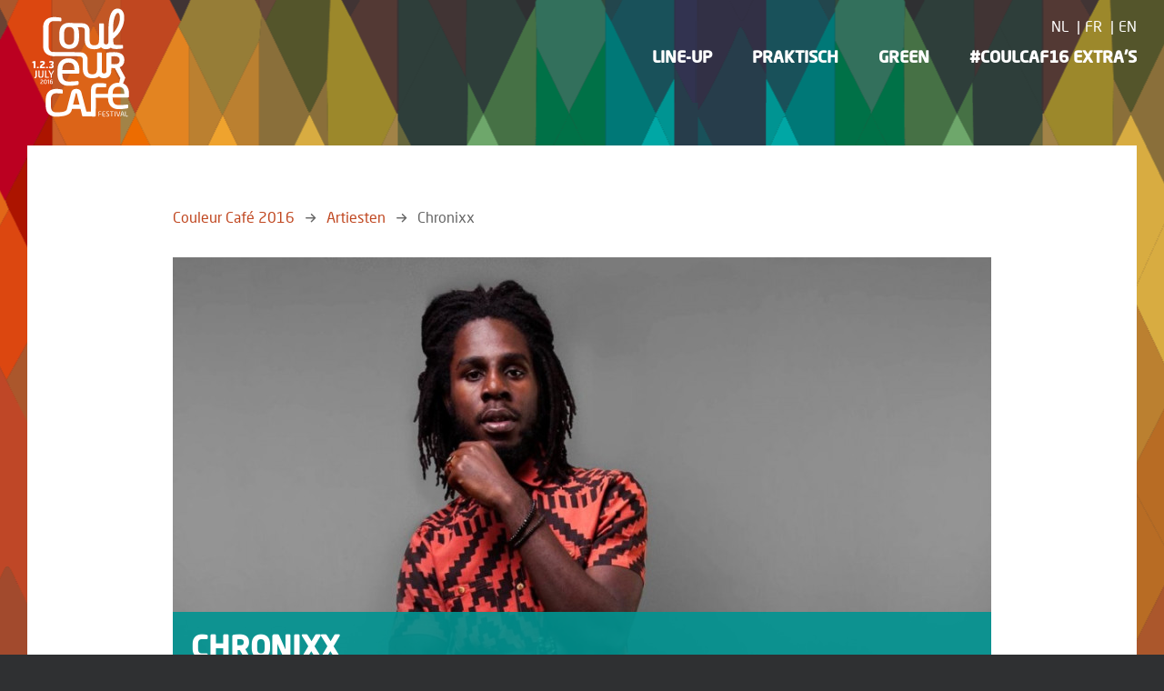

--- FILE ---
content_type: text/html; charset=UTF-8
request_url: https://2016.couleurcafe.be/nl/artiesten/chronixx/
body_size: 4790
content:
<!doctype html>
<!--[if lte IE 9 ]> <html lang="nl" class="lte-ie9"> <![endif]-->
<!--[if (gt IE 8)|!(IE)]><!--> <html lang="nl"> <!--<![endif]-->

<head prefix="og: http://ogp.me/ns# fb: http://ogp.me/ns#">
    <meta charset="utf-8">

    
    <title>Chronixx - Couleur Café 2016</title>
    <meta name="description" content="Couleur Café 01/07 &gt; 03/07 2016">
    <meta name="keywords"    content="">

    
    <meta name="viewport" content="width=device-width, initial-scale=1.0">

    <!-- Opengraph Meta-Tags (More info: http://developers.facebook.com/docs/opengraph) -->
                        <meta property="og:site_name" content="Couleur Café 2016">
                                <meta property="og:type" content="article">
                                <meta property="og:description" content="Couleur Café 01/07 &gt; 03/07 2016">
                                <meta property="og:image" content="https://2016.couleurcafe.be/assets/default/images/social/CC_facebook-share-image.jpg">
                                <meta property="og:url" content="https://2016.couleurcafe.be/nl/artiesten/chronixx/">
                                <meta property="og:title" content="Chronixx">
            
                        <meta property="twitter:site" content="@couleurcafefest">
                                <meta property="twitter:title" content="Chronixx">
                                <meta property="twitter:card" content="summary_large_image">
                                <meta property="twitter:image" content="https://2016.couleurcafe.be/assets/default/images/social/CC_facebook-share-image.jpg">
                                <meta property="twitter:description" content="Chronixx">
            
    <!-- Use png favicon -->
    <link rel="icon" href="https://2016.couleurcafe.be/favicon.png">
    <!--[if IE]><link rel="shortcut icon" href="https://2016.couleurcafe.be/favicon.ico"><![endif]-->

    <link rel="icon" sizes="192x192" href="https://2016.couleurcafe.be/assets/default/images/icons/touch-icon-192x192.png">
    <link rel="apple-touch-icon-precomposed" sizes="180x180" href="https://2016.couleurcafe.be/assets/default/images/icons/apple-touch-icon-180x180-precomposed.png">
    <link rel="apple-touch-icon-precomposed" sizes="152x152" href="https://2016.couleurcafe.be/assets/default/images/icons/apple-touch-icon-152x152-precomposed.png">
    <link rel="apple-touch-icon-precomposed" sizes="144x144" href="https://2016.couleurcafe.be/assets/default/images/icons/apple-touch-icon-144x144-precomposed.png">
    <link rel="apple-touch-icon-precomposed" sizes="120x120" href="https://2016.couleurcafe.be/assets/default/images/icons/apple-touch-icon-120x120-precomposed.png">
    <link rel="apple-touch-icon-precomposed" sizes="76x76" href="https://2016.couleurcafe.be/assets/default/images/icons/apple-touch-icon-76x76-precomposed.png">
    <link rel="apple-touch-icon-precomposed" href="https://2016.couleurcafe.be/assets/default/images/icons/apple-touch-icon-precomposed.png"><!-- 57×57px -->

    <!-- Windows tile settings -->
    <meta name="application-name" content="Couleur Café 2016">
    <meta name="msapplication-TileImage" content="https://2016.couleurcafe.be/assets/default/images/icons/windows-tile-144x144.png">

    <link type="text/css" rel="stylesheet" href="//fast.fonts.net/cssapi/65dd5461-c2d0-4d56-b720-96cbb2dbdea2.css"/>
    <link href="https://2016.couleurcafe.be/assets/default/styles/main.css?v=11" rel="stylesheet" type="text/css" media="all">

    
    
            <link rel="canonical" href="https://2016.couleurcafe.be/nl/artiesten/chronixx/">
    
    <script type="text/javascript" nonce="f32a3a8daafe46a8ed4c" async>
        var Config = {
            baseUrl: "https://2016.couleurcafe.be/nl/",
            siteUrl: "https://2016.couleurcafe.be/"
        };

            </script>
</head>
<body>
            <!-- Google Universal Analytics -->
        <script type="text/javascript" nonce="f32a3a8daafe46a8ed4c" async>
            
            (function(i,s,o,g,r,a,m){i['GoogleAnalyticsObject']=r;i[r]=i[r]||function(){
                        (i[r].q=i[r].q||[]).push(arguments)},i[r].l=1*new Date();a=s.createElement(o),
                    m=s.getElementsByTagName(o)[0];a.async=1;a.src=g;m.parentNode.insertBefore(a,m)
            })(window,document,'script','https://www.google-analytics.com/analytics.js','ga');
            

            ga('create', 'UA-74053049-1', location.hostname);
            ga('set', 'forceSSL', true);
                        ga('send', 'pageview');

                    </script>
    
    <noscript>
        <div class="no-script"><strong>Om deze website optimaal te kunnen gebruiken dient u javascript in te schakelen.</strong></div>
    </noscript>

    <!--[if lte IE 8]>
    <p class="browse-happy">Je gebruikt een <strong>sterk verouderde</strong> browser. <a href="http://browsehappy.com/">Upgrade je browser</a> om je surf ervaringen te verbeteren.</p>
    <![endif]-->

        <div class="masthead__wrapper">
        <header class="masthead  ">
            <span class="masthead__menu-toggle toggle-trigger" data-toggle-class="menu-toggle">Menu</span>

            <div class="masthead__container">
                <div class="masthead__logo">
                    <a href="https://2016.couleurcafe.be/nl/">
                        <img src="https://2016.couleurcafe.be/assets/default/images/logo-large.svg" width="200" height="85" alt="Couleur Café 2016" class="masthead__logo__image" />
                    </a>
                </div>

                                    <div class="masthead__menu toggle--menu-toggle" data-class-to-toggle="s--open">
                        <ul class="masthead__languages">
                                                            <li class="language-picker__item s--active"><a href="https://2016.couleurcafe.be/nl/artiesten/" class="language-picker">NL</a></li>
                                                            <li class="language-picker__item "><a href="https://2016.couleurcafe.be/fr/artists/" class="language-picker">FR</a></li>
                                                            <li class="language-picker__item "><a href="https://2016.couleurcafe.be/en/artists/" class="language-picker">EN</a></li>
                                                    </ul>
                        <ul class="masthead__navigation">
                                                    <li class="nav-main__link large__hidden medium__hidden"><a href="https://2016.couleurcafe.be/nl/">Home</a></li>
                                                                                        <li class="nav-main__link"><a href="https://2016.couleurcafe.be/nl/line-up/schedule/">Line-up</a></li>
                                                                                                                                                        <li class="nav-main__link "><a href="https://2016.couleurcafe.be/nl/praktisch/">Praktisch</a></li>
                                                                    <li class="nav-main__link "><a href="https://2016.couleurcafe.be/nl/green/">Green</a></li>
                                                                    <li class="nav-main__link "><a href="https://2016.couleurcafe.be/nl/coulcaf16-extras/">#CoulCaf16 Extra's</a></li>
                                                                                                            </ul>
                    </div>
                            </div>

                            <div class="masthead__content">
                    
                    <div class="masthead__content__container">
                                                                    </div>
                </div>
                    </header>
    </div>

        <div class="wrapper s--margined">
        <main class="container s--content">
            <div class="container s--small">
                    <ul class="breadcrumbs">
                    <li>
                                    <a href="https://2016.couleurcafe.be/nl/">Couleur Café 2016</a>
                            </li>
                    <li>
                                    <a href="https://2016.couleurcafe.be/nl/artiesten/">Artiesten</a>
                            </li>
                    <li>
                                    <span>Chronixx</span>
                            </li>
            </ul>


                <div class="intro-image">
                    <div class="image-ratio s--9-5">
                        <img class="intro-image__image" src="https://2016.couleurcafe.be/images/news/intro-image/banner-6.jpg" srcset="https://2016.couleurcafe.be/images/news/intro-image-2x/banner-6.jpg 2x" alt="Chronixx">
                    </div>
                    <div class="intro-image__content stage-color s--titan">
                        <h1 class="intro-image__title">Chronixx</h1>
                                                    <span class="intro-image__act">
                                <i class="icon icon--music-note"></i> Vrijdag . Titan . 18:30&nbsp;-&nbsp;19:30
                            </span>
                                            </div>
                                    </div>

                <article class="content-container s--sidebar">
                    <div class="content-container__sidebar">
                        <ul class="social-widget ">
    <li class="social-widget__item">
        <a href="https://www.facebook.com/dialog/share?app_id=1090205264336615&display=popup&href=https%3A%2F%2F2016.couleurcafe.be%2Fnl%2Fartiesten%2Fchronixx%2F&redirect_uri=https%3A%2F%2F2016.couleurcafe.be%2Fnl%2Fartiesten%2Fchronixx%2F" class="social-widget__link popup-trigger buzz" target="_blank">
            <i class="icon icon--fb">Facebook</i>
            <span>Share</span>
        </a>
    </li>
    <li class="social-widget__item">
        <a href="http://twitter.com/share?text=Chronixx&url=https%3A%2F%2F2016.couleurcafe.be%2Fnl%2Fartiesten%2Fchronixx%2F" class="social-widget__link popup-trigger buzz" target="_blank">
            <i class="icon icon--twitter">Twitter</i>
            <span>Tweet</span>
        </a>
    </li>
</ul>

                    </div>

                    <dl class="artist-info">
                                                    <dt>Country:</dt>
                            <dd>
                                                                    Jamaica                                                            </dd>
                        
                                                    <dt>Genres:</dt>
                            <dd>
                                                                    Reggae,                                                                     Roots                                                            </dd>
                                            </dl>

                    <h2 class="text--dark-blue">Biography</h2>
                    <p>Elk jaar massaal aangevraagd in jullie wish-lists en de hemel ingeprezen door grootheden als Mick Jagger en Diplo. Chronixx is slechts 23, maar gezegend met de ziel en de diepgang van een doorleefde rastafari. Gooi daarbij zijn heerlijk opwindende tunes en je beseft al gauw waarom Chronixx zo belangrijk is voor de roots-reggae revival. Na tientallen miljoenen YouTube-views, uitverkochte shows over de hele wereld en een waslijst aan instant-evergreens is de jonge Jama&iuml;caan goed op weg om zich voor altijd te nestelen in het pantheon van reggae-grootheden.<br />
&nbsp;</p>


                                            <div class="embed-container s--margined">
                            <iframe src='https://www.youtube.com/embed/LfeIfiiBTfY?rel=0' frameborder='0' allowfullscreen></iframe>
                        </div>
                    
                                            <div class="embed-container s--deezer-track">
                                                            <iframe scrolling="no" frameborder="0" allowtransparency="true" src="https://www.deezer.com/en/plugins/player?playlist=false&amp;width=400&amp;height=75&amp;autoplay=false&amp;cover=false&amp;type=album&amp;id=7549315"></iframe>
                                                    </div>
                                    </article>

                <div class="large__hidden medium__hidden">
                    <hr>
                    <ul class="social-widget s--vertical">
    <li class="social-widget__item">
        <a href="https://www.facebook.com/dialog/share?app_id=1090205264336615&display=popup&href=https%3A%2F%2F2016.couleurcafe.be%2Fnl%2Fartiesten%2Fchronixx%2F&redirect_uri=https%3A%2F%2F2016.couleurcafe.be%2Fnl%2Fartiesten%2Fchronixx%2F" class="social-widget__link popup-trigger buzz" target="_blank">
            <i class="icon icon--fb">Facebook</i>
            <span>Share</span>
        </a>
    </li>
    <li class="social-widget__item">
        <a href="http://twitter.com/share?text=Chronixx&url=https%3A%2F%2F2016.couleurcafe.be%2Fnl%2Fartiesten%2Fchronixx%2F" class="social-widget__link popup-trigger buzz" target="_blank">
            <i class="icon icon--twitter">Twitter</i>
            <span>Tweet</span>
        </a>
    </li>
</ul>

                </div>

                <hr>
                    <div class="band-social text--centered">
        <h4>Discover artists on</h4>
        <ul class="band-social__list">
                            <li class="band-social__item">
                    <a href="http://chronixxmusic.com/" target="_blank">
                        <i class="icon icon--world"></i>
                        <span class="">Website</span>
                    </a>
                </li>
                                        <li class="band-social__item">
                    <a href="https://www.facebook.com/chronixxmusic" target="_blank">
                        <i class="icon icon--fb"></i>
                        <span class="">Facebook</span>
                    </a>
                </li>
                                        <li class="band-social__item">
                    <a href="https://twitter.com/ChronixxMusic" target="_blank">
                        <i class="icon icon--twitter"></i>
                        <span class="">Twitter</span>
                    </a>
                </li>
                                        <li class="band-social__item">
                    <a href="https://www.youtube.com/user/ChronixxMusic" target="_blank">
                        <i class="icon icon--youtube"></i>
                        <span class="">Youtube</span>
                    </a>
                </li>
                                        <li class="band-social__item">
                    <a href="https://soundcloud.com/chronixxmusic" target="_blank">
                        <i class="icon icon--soundcloud"></i>
                        <span class="">Soundcloud</span>
                    </a>
                </li>
                                        <li class="band-social__item">
                    <a href="https://www.instagram.com/chronixxmusic/" target="_blank">
                        <i class="icon icon--instagram"></i>
                        <span class="">Instagram</span>
                    </a>
                </li>
                    </ul>
    </div>

            </div>

            <div class="full-width-child">
                    <div class="related-artists">
        <h3 class="related-artists__title">Related artists</h3>

        <div class="blocks s--four">
                            
    <div class="block overview-item s--border-hover ">
        <a href="https://2016.couleurcafe.be/nl/artiesten/protoje/" class="image-ratio s--square stage-color-border s--titan s--hover">
            <img src="https://2016.couleurcafe.be/images/bands/grid-block/banner-36.jpg" srcset="https://2016.couleurcafe.be/images/bands/grid-block-2x/banner-36.jpg 2x" alt="">
            <div class="overview-item__content stage-color s--titan s--hover">
                <h3 class="overview-item__band-name">Protoje</h3>
                                    <span class="overview-item__act-info">Zondag . Titan . 00:00&nbsp;-&nbsp;01:15</span>
                            </div>
                    </a>
    </div>
                
    <div class="block overview-item s--border-hover ">
        <a href="https://2016.couleurcafe.be/nl/artiesten/morgan-heritage/" class="image-ratio s--square stage-color-border s--titan s--hover">
            <img src="https://2016.couleurcafe.be/images/bands/grid-block/banner-21.jpg" srcset="https://2016.couleurcafe.be/images/bands/grid-block-2x/banner-21.jpg 2x" alt="">
            <div class="overview-item__content stage-color s--titan s--hover">
                <h3 class="overview-item__band-name">Morgan Heritage</h3>
                                    <span class="overview-item__act-info">Zaterdag . Titan . 18:45&nbsp;-&nbsp;19:45</span>
                            </div>
                    </a>
    </div>
                
    <div class="block overview-item s--border-hover ">
        <a href="https://2016.couleurcafe.be/nl/artiesten/meta-and-the-cornerstones/" class="image-ratio s--square stage-color-border s--titan s--hover">
            <img src="https://2016.couleurcafe.be/images/bands/grid-block/banner-74.jpg" srcset="https://2016.couleurcafe.be/images/bands/grid-block-2x/banner-74.jpg 2x" alt="">
            <div class="overview-item__content stage-color s--titan s--hover">
                <h3 class="overview-item__band-name">Meta and the Cornerstones</h3>
                                    <span class="overview-item__act-info">Zondag . Titan . 17:00&nbsp;-&nbsp;18:00</span>
                            </div>
                    </a>
    </div>
                
    <div class="block overview-item s--border-hover ">
        <a href="https://2016.couleurcafe.be/nl/artiesten/dub-front-association/" class="image-ratio s--square stage-color-border s--clandestino s--hover">
            <img src="https://2016.couleurcafe.be/images/bands/grid-block/banner-56.jpg" srcset="https://2016.couleurcafe.be/images/bands/grid-block-2x/banner-56.jpg 2x" alt="">
            <div class="overview-item__content stage-color s--clandestino s--hover">
                <h3 class="overview-item__band-name">Dub Front Association</h3>
                                    <span class="overview-item__act-info">Zondag . Clandestino . 15:00&nbsp;-&nbsp;17:30</span>
                            </div>
            <img class="overview-item__label" src="https://2016.couleurcafe.be/assets/default/images/befocus/be.focus-small.png" alt="Be.Focus">        </a>
    </div>

        </div>

        <div class="text--centered">
                                        <a href="https://2016.couleurcafe.be/nl/artiesten/" class="button s--red related-artists__button">View all artists</a>
                    </div>
    </div>

            </div>
        </main>
    </div>


    <div class="wrapper">
        <div class="container">
            <div class="newsletter">
    <div class="newsletter__wrapper">
        <div id="newsletter" class="newsletter__scroll"></div>
        <div class="newsletter__col">
            <h3 class="newsletter__title">Schrijf je in voor onze nieuwsbrief</h3>
            <h4 class="newsletter__subtitle">en blijf op de hoogte!</h4>
        </div>
        <div class="newsletter__col">
                                                            <form action="#newsletter" class="newsletter__form" role="form" method="post">
                    <fieldset class="form__fieldset form__entry ">
                        <input type="text" name="newsletter_email" id="frm_newsletter_email" value="" placeholder="E-mailadres" class="form__field form__field--text newsletter__input" />
                        <button class="button newsletter__button" type="submit" name="newsletter_submit" value="1">Inschrijven</button>

                                            </fieldset>
                </form>
                    </div>
    </div>
</div>

        </div>
    </div>

    <footer class="wrapper s--footer footer">
        <div class="container">
            <div class="footer__top">
                <div class="footer__blocks">
                                        
                                                                <div class="footer__block s--menu">
                            <h3 class="footer__title">Menu</h3>
                            <div class="footer__menu">
                                                                    <div class="footer__menu__item">
                                        <ul class="footer__nav">
                                                                                            <li><a href="https://2016.couleurcafe.be/nl/nieuws/">Nieuws</a></li>
                                                                                            <li><a href="https://2016.couleurcafe.be/nl/line-up/">Line-up</a></li>
                                                                                            <li><a href="https://2016.couleurcafe.be/nl/praktisch/">Praktisch</a></li>
                                                                                    </ul>
                                    </div>
                                                                    <div class="footer__menu__item">
                                        <ul class="footer__nav">
                                                                                            <li><a href="https://2016.couleurcafe.be/nl/contact/">Contact</a></li>
                                                                                            <li><a href="https://2016.couleurcafe.be/nl/green/">Green</a></li>
                                                                                            <li><a href="https://2016.couleurcafe.be/nl/performances/">Explore</a></li>
                                                                                            <li><a href="https://2016.couleurcafe.be/nl/coulcaf16-extras/solidariteit/">Solidarity</a></li>
                                                                                    </ul>
                                    </div>
                                                                    <div class="footer__menu__item">
                                        <ul class="footer__nav">
                                                                                            <li><a href="https://2016.couleurcafe.be/nl/partners/">Partners</a></li>
                                                                                            <li><a href="https://2016.couleurcafe.be/nl/vrijwilligers/">Vrijwilligers</a></li>
                                                                                            <li><a href="https://2016.couleurcafe.be/nl/geschiedenis/">Geschiedenis</a></li>
                                                                                    </ul>
                                    </div>
                                                            </div>
                        </div>
                    
                    <div class="footer__block s--social">
                        <h3 class="footer__title footer__social__title">Volg ons</h3>
                        <div class="footer__social">
                            <a class="footer__social__link buzz" href="https://www.facebook.com/CouleurCafeFestival" target="_blank"><i class="icon icon--fb"></i> Facebook</a>
                            <a class="footer__social__link buzz" href="https://twitter.com/couleurcafefest" target="_blank"><i class="icon icon--twitter"></i> Twitter</a>
                            <a class="footer__social__link buzz" href="https://www.instagram.com/couleurcafefestival/" target="_blank"><i class="icon icon--instagram"></i> Instagram</a>
                            <a class="footer__social__link buzz" href="https://www.youtube.com/user/CouleurCafeOfficial/" target="_blank"><i class="icon icon--youtube"></i> Youtube</a>
                        </div>
                    </div>
                </div>
            </div>
        </div>

        <div class="container">
            <div class="footer__bottom">
                &copy; Couleur Café 2016 • 01/07 > 03/07

                                                    <ul class="footer__vertical-nav">
                                                    <li class="footer__vertical-nav__item"><a href="https://2016.couleurcafe.be/nl/press/">Press</a></li>
                                                    <li class="footer__vertical-nav__item"><a href="https://2016.couleurcafe.be/nl/privacy-cookiepolicy/">Privacy & Cookiepolicy</a></li>
                                                <a class="" target="_blank" href="http://www.inventis.be">Inventis webdesign</a>
                    </ul>
                            </div>
        </div>
    </footer>



    <script src="https://2016.couleurcafe.be/assets/default/scripts/Polyfills.js"></script>
    <script src="https://2016.couleurcafe.be/assets/lib/vendor/jsonlylightbox/js/lightbox.min.js"></script>
    <script src="https://2016.couleurcafe.be/assets/default/scripts/Main.js?v=11" async></script>

    <script nonce="f32a3a8daafe46a8ed4c">
        
        !function(f,b,e,v,n,t,s){if(f.fbq)return;n=f.fbq=function(){n.callMethod?
                n.callMethod.apply(n,arguments):n.queue.push(arguments)};if(!f._fbq)f._fbq=n;
                n.push=n;n.loaded=!0;n.version='2.0';n.queue=[];t=b.createElement(e);t.async=!0;
                t.src=v;s=b.getElementsByTagName(e)[0];s.parentNode.insertBefore(t,s)}(window,
                document,'script','https://connect.facebook.net/en_US/fbevents.js');

        fbq('init', '154778108216959');
        fbq('track', "PageView");
        
    </script>
    <noscript><imgheight="1" width="1" style="display:none" src="https://www.facebook.com/tr?id=154778108216959&ev=PageView&noscript=1"/></noscript>
</body>
</html>




--- FILE ---
content_type: text/css; charset=utf-8
request_url: https://fast.fonts.net/cssapi/65dd5461-c2d0-4d56-b720-96cbb2dbdea2.css
body_size: 1105
content:
@import url(/t/1.css?apiType=css&projectid=65dd5461-c2d0-4d56-b720-96cbb2dbdea2);
@font-face{
font-family:"Neo Sans W01_n2";
src:url("/dv2/2/2959d89a-a257-4ce7-9cda-63e00f275369.eot?[base64]&projectId=65dd5461-c2d0-4d56-b720-96cbb2dbdea2#iefix") format("eot");
}
@font-face{
font-family:"Neo Sans W01";
src:url("/dv2/2/2959d89a-a257-4ce7-9cda-63e00f275369.eot?[base64]&projectId=65dd5461-c2d0-4d56-b720-96cbb2dbdea2#iefix");
src:url("/dv2/2/2959d89a-a257-4ce7-9cda-63e00f275369.eot?[base64]&projectId=65dd5461-c2d0-4d56-b720-96cbb2dbdea2#iefix") format("eot"),url("/dv2/14/a53085dd-4493-4430-8349-fd63d6f3e5bc.woff2?[base64]&projectId=65dd5461-c2d0-4d56-b720-96cbb2dbdea2") format("woff2"),url("/dv2/3/a32c3a17-3242-461c-a048-ca8e775582b1.woff?[base64]&projectId=65dd5461-c2d0-4d56-b720-96cbb2dbdea2") format("woff"),url("/dv2/1/97316a7d-9db1-4dc1-bd87-e24103d88a81.ttf?[base64]&projectId=65dd5461-c2d0-4d56-b720-96cbb2dbdea2") format("truetype"),url("/dv2/11/1287ca7a-3ce7-40b7-9612-061d4c793f04.svg?[base64]&projectId=65dd5461-c2d0-4d56-b720-96cbb2dbdea2#1287ca7a-3ce7-40b7-9612-061d4c793f04") format("svg");
font-weight:200;font-style:normal;
}
@font-face{
font-family:"Neo Sans W01_i2";
src:url("/dv2/2/f4875de8-7883-4489-958a-e2479fe77d29.eot?[base64]&projectId=65dd5461-c2d0-4d56-b720-96cbb2dbdea2#iefix") format("eot");
}
@font-face{
font-family:"Neo Sans W01";
src:url("/dv2/2/f4875de8-7883-4489-958a-e2479fe77d29.eot?[base64]&projectId=65dd5461-c2d0-4d56-b720-96cbb2dbdea2#iefix");
src:url("/dv2/2/f4875de8-7883-4489-958a-e2479fe77d29.eot?[base64]&projectId=65dd5461-c2d0-4d56-b720-96cbb2dbdea2#iefix") format("eot"),url("/dv2/14/9ff15e66-152b-4d48-a338-ab8c95431ca7.woff2?[base64]&projectId=65dd5461-c2d0-4d56-b720-96cbb2dbdea2") format("woff2"),url("/dv2/3/740562f3-2434-4080-8b87-ac8084c724d4.woff?[base64]&projectId=65dd5461-c2d0-4d56-b720-96cbb2dbdea2") format("woff"),url("/dv2/1/cd590b5e-4e72-4828-955d-a84944bb3eda.ttf?[base64]&projectId=65dd5461-c2d0-4d56-b720-96cbb2dbdea2") format("truetype"),url("/dv2/11/fabf21ce-e10a-4847-bd79-116d2e06352d.svg?[base64]&projectId=65dd5461-c2d0-4d56-b720-96cbb2dbdea2#fabf21ce-e10a-4847-bd79-116d2e06352d") format("svg");
font-weight:200;font-style:italic;
}
@font-face{
font-family:"Neo Sans W01_n3";
src:url("/dv2/2/85c8556d-8a76-4037-a2e2-0f5fd9dabc03.eot?[base64]&projectId=65dd5461-c2d0-4d56-b720-96cbb2dbdea2#iefix") format("eot");
}
@font-face{
font-family:"Neo Sans W01";
src:url("/dv2/2/85c8556d-8a76-4037-a2e2-0f5fd9dabc03.eot?[base64]&projectId=65dd5461-c2d0-4d56-b720-96cbb2dbdea2#iefix");
src:url("/dv2/2/85c8556d-8a76-4037-a2e2-0f5fd9dabc03.eot?[base64]&projectId=65dd5461-c2d0-4d56-b720-96cbb2dbdea2#iefix") format("eot"),url("/dv2/14/f056e9e7-3bb5-4f21-b861-ed2a47a0700b.woff2?[base64]&projectId=65dd5461-c2d0-4d56-b720-96cbb2dbdea2") format("woff2"),url("/dv2/3/b0eddbbb-9e8e-4e08-bde1-965bb945f73a.woff?[base64]&projectId=65dd5461-c2d0-4d56-b720-96cbb2dbdea2") format("woff"),url("/dv2/1/b2931674-c992-42a0-aa22-e9cb15d3383d.ttf?[base64]&projectId=65dd5461-c2d0-4d56-b720-96cbb2dbdea2") format("truetype"),url("/dv2/11/af9d27b2-3ca0-47ca-8d5d-4c4665df6305.svg?[base64]&projectId=65dd5461-c2d0-4d56-b720-96cbb2dbdea2#af9d27b2-3ca0-47ca-8d5d-4c4665df6305") format("svg");
font-weight:300;font-style:normal;
}
@font-face{
font-family:"Neo Sans W01_i4";
src:url("/dv2/2/a0b14394-4dd9-4421-98cf-dfe2f8dc6251.eot?[base64]&projectId=65dd5461-c2d0-4d56-b720-96cbb2dbdea2#iefix") format("eot");
}
@font-face{
font-family:"Neo Sans W01";
src:url("/dv2/2/a0b14394-4dd9-4421-98cf-dfe2f8dc6251.eot?[base64]&projectId=65dd5461-c2d0-4d56-b720-96cbb2dbdea2#iefix");
src:url("/dv2/2/a0b14394-4dd9-4421-98cf-dfe2f8dc6251.eot?[base64]&projectId=65dd5461-c2d0-4d56-b720-96cbb2dbdea2#iefix") format("eot"),url("/dv2/14/82a34ab2-92d9-48c4-989d-50d5bd54fdd1.woff2?[base64]&projectId=65dd5461-c2d0-4d56-b720-96cbb2dbdea2") format("woff2"),url("/dv2/3/ecedcc38-3aec-48a5-a693-fbfac59dd0ed.woff?[base64]&projectId=65dd5461-c2d0-4d56-b720-96cbb2dbdea2") format("woff"),url("/dv2/1/2974017c-634d-4238-9381-e3f0b95a150c.ttf?[base64]&projectId=65dd5461-c2d0-4d56-b720-96cbb2dbdea2") format("truetype"),url("/dv2/11/0b4cc213-f9e9-4cb1-aa3c-64e91a1328dc.svg?[base64]&projectId=65dd5461-c2d0-4d56-b720-96cbb2dbdea2#0b4cc213-f9e9-4cb1-aa3c-64e91a1328dc") format("svg");
font-weight:400;font-style:italic;
}
@media all and (min-width: 0px) {
}


--- FILE ---
content_type: text/css
request_url: https://2016.couleurcafe.be/assets/default/styles/main.css?v=11
body_size: 32183
content:
/*! Inventis styleguide v2.0.0 *//*! normalize.css v3.0.3 | MIT License | github.com/necolas/normalize.css */html{font-family:sans-serif;-ms-text-size-adjust:100%;-webkit-text-size-adjust:100%}body{margin:0}article,aside,details,figcaption,figure,footer,header,hgroup,main,menu,nav,section,summary{display:block}audio,canvas,progress,video{display:inline-block;vertical-align:baseline}audio:not([controls]){display:none;height:0}[hidden],template{display:none}a,.link{background-color:transparent}a:active,.link:active,a:hover,.link:hover{outline:0}abbr[title]{border-bottom:1px dotted}b,strong{font-weight:bold}dfn{font-style:italic}h1{font-size:2em;margin:0.67em 0}mark{background:#ff0;color:#000}small{font-size:80%}sub,sup{font-size:75%;line-height:0;position:relative;vertical-align:baseline}sup{top:-0.5em}sub{bottom:-0.25em}img{border:0}svg:not(:root){overflow:hidden}figure{margin:1em 40px}hr{box-sizing:content-box;height:0}pre{overflow:auto}code,kbd,pre,samp{font-family:monospace, monospace;font-size:1em}button,input,optgroup,select,textarea{color:inherit;font:inherit;margin:0}button{overflow:visible}button,select{text-transform:none}button,html input[type="button"],input[type="reset"],input[type="submit"]{-webkit-appearance:button;cursor:pointer}button[disabled],html input[disabled]{cursor:default}button::-moz-focus-inner,input::-moz-focus-inner{border:0;padding:0}input{line-height:normal}input[type="checkbox"],input[type="radio"]{box-sizing:border-box;padding:0}input[type="number"]::-webkit-inner-spin-button,input[type="number"]::-webkit-outer-spin-button{height:auto}input[type="search"]{-webkit-appearance:textfield;box-sizing:content-box}input[type="search"]::-webkit-search-cancel-button,input[type="search"]::-webkit-search-decoration{-webkit-appearance:none}fieldset{border:1px solid #c0c0c0;margin:0 2px;padding:0.35em 0.625em 0.75em}legend{border:0;padding:0}textarea{overflow:auto}optgroup{font-weight:bold}table{border-collapse:collapse;border-spacing:0}td,th{padding:0}.ir{background-color:transparent;border:0;overflow:hidden}.ir:before{content:"";display:block;width:0;height:150%}.ie7 .ir{text-indent:-9999px}.hidden{display:none !important;visibility:hidden}@media only screen and (min-width: 680px) and (max-width: 979px){.small-only{display:none !important;visibility:hidden}}@media only screen and (min-width: 980px){.small-only{display:none !important;visibility:hidden}}@media only screen and (max-width: 479px){.medium-only{display:none !important;visibility:hidden}}@media only screen and (min-width: 480px) and (max-width: 679px){.medium-only{display:none !important;visibility:hidden}}@media only screen and (min-width: 980px){.medium-only{display:none !important;visibility:hidden}}@media only screen and (max-width: 479px){.large-only{display:none !important;visibility:hidden}}@media only screen and (min-width: 480px) and (max-width: 679px){.large-only{display:none !important;visibility:hidden}}@media only screen and (min-width: 680px) and (max-width: 979px){.large-only{display:none !important;visibility:hidden}}@media only screen and (max-width: 479px){.mini__hidden{display:none !important;visibility:hidden}}@media only screen and (min-width: 480px) and (max-width: 679px){.small__hidden{display:none !important;visibility:hidden}}@media only screen and (min-width: 680px) and (max-width: 979px){.medium__hidden{display:none !important;visibility:hidden}}@media only screen and (min-width: 980px){.large__hidden{display:none !important;visibility:hidden}}.visuallyhidden{border:0;clip:rect(0 0 0 0);height:1px;margin:-1px;overflow:hidden;padding:0;position:absolute;width:1px}.visuallyhidden.focusable:active,.visuallyhidden.focusable:focus{clip:auto;height:auto;margin:0;overflow:visible;position:static;width:auto}.clearfix:before,.blocks:before,.form__entry:before,.jumbotron:before,.lineup-menu:before,.masthead__menu:before,.masthead:before,.newsletter__wrapper:before,.pagination:before,.pagination__holder:before,.clearfix:after,.blocks:after,.form__entry:after,.jumbotron:after,.lineup-menu:after,.masthead__menu:after,.masthead:after,.newsletter__wrapper:after,.pagination:after,.pagination__holder:after{content:" ";display:table}.clearfix:after,.blocks:after,.form__entry:after,.jumbotron:after,.lineup-menu:after,.masthead__menu:after,.masthead:after,.newsletter__wrapper:after,.pagination:after,.pagination__holder:after{clear:both}.ie7 .clearfix,.ie7 .blocks,.ie7 .form__entry,.ie7 .jumbotron,.ie7 .lineup-menu,.ie7 .masthead__menu,.ie7 .masthead,.ie7 .newsletter__wrapper,.ie7 .pagination,.ie7 .pagination__holder{zoom:1}@media only screen and (min-width: 680px) and (max-width: 979px){.clearfix .left,.blocks .left,.form__entry .left,.jumbotron .left,.lineup-menu .left,.masthead__menu .left,.masthead .left,.newsletter__wrapper .left,.pagination .left,.pagination__holder .left{float:left}.clearfix .right,.blocks .right,.form__entry .right,.jumbotron .right,.lineup-menu .right,.masthead__menu .right,.masthead .right,.newsletter__wrapper .right,.pagination .right,.pagination__holder .right{float:right}}@media only screen and (min-width: 980px){.clearfix .left,.blocks .left,.form__entry .left,.jumbotron .left,.lineup-menu .left,.masthead__menu .left,.masthead .left,.newsletter__wrapper .left,.pagination .left,.pagination__holder .left{float:left}.clearfix .right,.blocks .right,.form__entry .right,.jumbotron .right,.lineup-menu .right,.masthead__menu .right,.masthead .right,.newsletter__wrapper .right,.pagination .right,.pagination__holder .right{float:right}}.clear{clear:both}@media only screen and (max-width: 479px){.small-ordering{display:table;width:100%}.small-ordering .small-first,.small-ordering .small-second,.small-ordering .small-third{float:none !important}.small-ordering .small-first{display:table-header-group !important}.small-ordering .second{display:table-row-group !important}.small-ordering .third{display:table-footer-group !important}}@media only screen and (min-width: 480px) and (max-width: 679px){.small-ordering{display:table;width:100%}.small-ordering .small-first,.small-ordering .small-second,.small-ordering .small-third{float:none !important}.small-ordering .small-first{display:table-header-group !important}.small-ordering .second{display:table-row-group !important}.small-ordering .third{display:table-footer-group !important}}.clear-list-style{list-style:none;margin:0;padding:0}.clear-list-style li{display:inline-block;margin:0}@font-face{font-family:'League Spartan';src:url("../fonts/leaguespartan-bold.eot");src:url("../fonts/leaguespartan-bold.eot?#iefix") format("embedded-opentype"),url("../fonts/leaguespartan-bold.woff2") format("woff2"),url("../fonts/leaguespartan-bold.woff") format("woff"),url("../fonts/leaguespartan-bold.ttf") format("truetype"),url("../fonts/leaguespartan-bold.svg#league_spartanbold") format("svg");font-weight:bold;font-style:normal}@font-face{font-family:'cc-icons';src:url([data-uri]) format("truetype"),url([data-uri]) format("woff");font-weight:normal;font-style:normal}[data-content]{content:attr(data-content);speak:none}.icon,.breadcrumbs li:after,.button.s--print:before,.download-list__item:before,.flash-message:before,.img-hover:after,.img-hover--alt:after,.img-hover .after,.img-hover--alt .after,.link--more:after,.link--more .after,.media-grid__link:hover:before,.overview-item__content .overview-item__act-info:before,.overview-item__content .overview-item__date:before,.pagination__previous:before,.pagination__previous.before,.pagination__next:after,.pagination__next.after,.schedule__act__time:before,.styled-dropdown__control,.tweet:before,.icon-content:before,.icon-content.before,.icon-content:after,.icon-content.after{-webkit-font-smoothing:antialiased;-moz-osx-font-smoothing:grayscale;padding-right:7px;position:relative;font-family:"cc-icons","Neo Sans W01",sans-serif;speak:none;font-style:normal;font-weight:normal;font-variant:normal;text-transform:none;line-height:1}@media only screen and (-webkit-min-device-pixel-ratio: 1.25), only screen and (min-device-pixel-ratio: 1.25), only screen and (min-resolution: 200dpi), only screen and (min-resolution: 1.25dppx){.icon,.breadcrumbs li:after,.button.s--print:before,.download-list__item:before,.flash-message:before,.img-hover:after,.img-hover--alt:after,.img-hover .after,.img-hover--alt .after,.link--more:after,.link--more .after,.media-grid__link:hover:before,.overview-item__content .overview-item__act-info:before,.overview-item__content .overview-item__date:before,.pagination__previous:before,.pagination__previous.before,.pagination__next:after,.pagination__next.after,.schedule__act__time:before,.styled-dropdown__control,.tweet:before,.icon-content:before,.icon-content.before,.icon-content:after,.icon-content.after{-webkit-font-smoothing:subpixel-antialiased;-moz-osx-font-smoothing:auto}}.icon--arrow-breadcrumb:before,.icon-content--arrow-breadcrumb,.breadcrumbs li:after{content:""}.icon--arrow-dropdown:before,.styled-dropdown__control:before,.icon-content--arrow-dropdown{content:""}.icon--arrow-left:before,.icon-content--arrow-left{content:""}.icon--arrow-right:before,.icon-content--arrow-right,.link--more:after,.link--more .after{content:""}.icon--clock:before,.icon-content--clock,.overview-item__content .overview-item__date:before{content:""}.icon--CouleurCafe-logo:before,.icon-content--CouleurCafe-logo{content:""}.icon--download:before,.icon-content--download,.download-list__item:before{content:""}.icon--fb:before,.icon-content--fb{content:""}.icon--instagram:before,.icon-content--instagram{content:""}.icon--music-note:before,.icon-content--music-note,.overview-item__content .overview-item__act-info:before,.schedule__act__time:before{content:""}.icon--play:before,.icon-content--play{content:""}.icon--twitter:before,.tweet:before,.icon-content--twitter{content:""}.icon--world:before,.icon-content--world{content:""}.icon--youtube:before,.icon-content--youtube{content:""}.icon--zoom:before,.icon-content--zoom,.media-grid__link:hover:before{content:""}.icon--soundcloud:before,.icon-content--soundcloud{content:""}.icon--question:before,.icon-content--question{content:""}.icon--print:before,.icon-content--print,.button.s--print:before{content:""}body{font-weight:200}hr{display:block;height:1px;padding:0;border:0;border-top:1px solid #666}@media only screen and (min-width: 980px){hr{margin:0 0 1.875rem 0}}@media only screen and (min-width: 680px) and (max-width: 979px){hr{margin:0 0 1.25rem 0}}@media only screen and (min-width: 480px) and (max-width: 679px){hr{margin:0 0 0.625rem 0}}@media only screen and (max-width: 479px){hr{margin:0 0 0.625rem 0}}a,.link{color:#e38421;text-decoration:underline}a:hover,.link:hover,a:focus,.link:focus{text-decoration:none}a[href^=tel],[href^=tel].link{text-decoration:inherit;color:inherit;cursor:inherit}a[href^=tel]:hover,[href^=tel].link:hover,a[href^=tel]:focus,[href^=tel].link:focus{text-decoration:inherit;color:inherit;cursor:inherit}ul,ol{overflow:hidden;padding-left:20px}@media only screen and (min-width: 980px){ul,ol{margin:0 0 1.875rem 0}}@media only screen and (min-width: 680px) and (max-width: 979px){ul,ol{margin:0 0 1.25rem 0}}@media only screen and (min-width: 480px) and (max-width: 679px){ul,ol{margin:0 0 0.625rem 0}}@media only screen and (max-width: 479px){ul,ol{margin:0 0 0.625rem 0}}ul li,ol li{display:list-item;margin-bottom:0px}ol{padding-left:34px}ul{list-style-type:disc}ol{list-style-type:decimal}.table{table-layout:fixed;width:100%;max-width:100%;border-collapse:collapse;border-spacing:0}@media only screen and (min-width: 980px){.table{margin:0 0 1.875rem 0}}@media only screen and (min-width: 680px) and (max-width: 979px){.table{margin:0 0 1.25rem 0}}@media only screen and (min-width: 480px) and (max-width: 679px){.table{margin:0 0 0.625rem 0}}@media only screen and (max-width: 479px){.table{margin:0 0 0.625rem 0}}.table tr:nth-child(even){background-color:#f9f9f9}.table th,.table td{color:#666;padding:0.5rem;border:1px solid transparent}.table th{color:#666;background:#e9e9e9;vertical-align:middle;text-align:center}.table tbody th,.table tbody td{vertical-align:top}.table ul,.table ol{padding-left:1rem}.table__td--padded-left{padding-left:20px}.title-1,h1,.title-2,h2,.title-3,h3,.title-4,h4,h5,h6{color:#666;margin:1.875rem 0 1.25rem;display:block;font-family:"Neo Sans W01",sans-serif;text-transform:none}.title-1 a,h1 a,.title-1 .link,h1 .link,.title-2 a,h2 a,.title-2 .link,h2 .link,.title-3 a,h3 a,.title-3 .link,h3 .link,.title-4 a,h4 a,h5 a,h6 a,.title-4 .link,h4 .link,h5 .link,h6 .link{color:#666}.title-1 a,h1 a,.title-1 .link,h1 .link,.title-2 a,h2 a,.title-2 .link,h2 .link,.title-3 a,h3 a,.title-3 .link,h3 .link,.title-4 a,h4 a,h5 a,h6 a,.title-4 .link,h4 .link,h5 .link,h6 .link{text-decoration:none;color:inherit}.title-1:first-of-type,h1:first-of-type,.title-2:first-of-type,h2:first-of-type,.title-3:first-of-type,h3:first-of-type,.title-4:first-of-type,h4:first-of-type,h5:first-of-type,h6:first-of-type{margin-top:0}.title-1:last-child,h1:last-child,.title-2:last-child,h2:last-child,.title-3:last-child,h3:last-child,.title-4:last-child,h4:last-child,h5:last-child,h6:last-child{margin-bottom:0}@media only screen and (min-width: 980px){.title-1,h1,.title-2,h2,.title-3,h3,.title-4,h4,h5,h6{margin:2.5rem 0 1.875rem}}@media only screen and (min-width: 680px) and (max-width: 979px){.title-1,h1,.title-2,h2,.title-3,h3,.title-4,h4,h5,h6{margin:2.5rem 0 1.875rem}}.title-1,h1{color:#e38421;font-weight:bold;text-transform:uppercase;font-size:1.75rem;line-height:2rem}@media only screen and (min-width: 680px) and (max-width: 979px){.title-1,h1{font-size:2rem;line-height:2.1875rem}}@media only screen and (min-width: 980px){.title-1,h1{font-size:2.0625rem;line-height:2.3125rem}}.title-2,h2{color:#e38421;font-weight:bold;text-transform:uppercase;font-size:1.25rem;line-height:1.75rem}@media only screen and (min-width: 680px) and (max-width: 979px){.title-2,h2{font-size:1.625rem;line-height:2.125rem}}@media only screen and (min-width: 980px){.title-2,h2{font-size:1.75rem;line-height:2.25rem}}.title-3,h3{color:#e38421;font-weight:bold;text-transform:none;font-size:1.25rem;line-height:1.75rem}@media only screen and (min-width: 680px) and (max-width: 979px){.title-3,h3{font-size:1.375rem;line-height:1.9375rem}}@media only screen and (min-width: 980px){.title-3,h3{font-size:1.5rem;line-height:2.0625rem}}.title-4,h4,h5,h6{color:#1a1a1a;font-weight:bold;text-transform:uppercase;font-size:1.125rem;line-height:1.5625rem}@media only screen and (min-width: 680px) and (max-width: 979px){.title-4,h4,h5,h6{font-size:1.125rem;line-height:1.5625rem}}@media only screen and (min-width: 980px){.title-4,h4,h5,h6{font-size:1.25rem;line-height:1.5625rem}}html,body{min-width:320px;width:100%;font-family:"Neo Sans W01",sans-serif}html{color:#666}@media only screen and (min-width: 980px){html{font-size:16px;line-height:28px}}@media only screen and (min-width: 680px) and (max-width: 979px){html{font-size:16px;line-height:28px}}@media only screen and (min-width: 480px) and (max-width: 679px){html{font-size:16px;line-height:28px}}@media only screen and (max-width: 479px){html{font-size:16px;line-height:28px}}body{position:relative;min-height:100%;width:100%;margin:0 auto;min-width:320px;word-wrap:break-word}[data-component-config]{display:none}.animations.slide-up{animation-duration:1s;animation-name:slideup;animation-timing-function:ease-out}@keyframes slideup{from{transform:translateY(20px);opacity:0}to{transform:translateY(0);opacity:1}}.article a,.article .link{color:#c04720}.artist-info{overflow:auto}.artist-info dt,.artist-info dd{float:left;font-weight:bold;font-size:1.125rem}.artist-info dt{clear:left;margin-right:0.3125rem;color:#262262;text-transform:uppercase}.artist-info dt a,.artist-info dt .link{color:#262262}.artist-info dd{margin:0}.band-social__list{list-style:none}.band-social__item{display:inline-block;padding:0 20px;margin-bottom:20px;border-right:1px solid #b5b5b5;color:#b5b5b5}.band-social__item a,.band-social__item .link{color:#b5b5b5}.band-social__item span{display:block}.band-social__item a,.band-social__item .link{text-decoration:none}.band-social__item a:hover,.band-social__item .link:hover,.band-social__item a:focus,.band-social__item .link:focus{text-decoration:none}.band-social__item a:hover span,.band-social__item .link:hover span,.band-social__item a:focus span,.band-social__item .link:focus span{text-decoration:underline}.band-social__item i{font-size:1.125rem;margin:0;padding:0}.band-social__item i.icon--world{color:#1a1a1a}.band-social__item i.icon--fb{color:#3b5998}.band-social__item i.icon--twitter,.band-social__item i.tweet:before{color:#55acee}.band-social__item i.icon--youtube{color:#cd201f}.band-social__item i.icon--instagram{color:#3f729b}.band-social__item:last-child{border-right:0}.blocks .block{background:transparent;float:left;position:relative;width:100%;margin:0;padding:0;opacity:1;transition:opacity 1s linear}.blocks .block.s--offscreen{opacity:0}@media only screen and (min-width: 680px) and (max-width: 979px){.blocks .block{width:calc(100% / 2)}.blocks.s--four .block{width:calc(100% / 2)}}@media only screen and (min-width: 480px) and (max-width: 679px){.blocks .block{width:calc(100% / 2)}.blocks.s--four .block{width:calc(100% / 2)}}@media only screen and (min-width: 980px){.blocks .block{width:calc(99.9% / 3)}.blocks.s--four .block{width:calc(99.9% / 4)}}body{background:#2f3032 url("../images/patterns/top-background.png") center top repeat-x}.box{padding:10px;background-color:#e5f1f8;color:#0072bc}.box a,.box .link{color:#1a1a1a}.box p{margin:0 0 20px 0}.box p:last-child{margin-bottom:0}.box.s--yellow-2{background-color:#fbfd9b}@media only screen and (min-width: 980px){.box{padding:20px}}@media only screen and (min-width: 680px) and (max-width: 979px){.box{padding:20px}}@media only screen and (min-width: 480px) and (max-width: 679px){.box{padding:20px}}.breadcrumbs{list-style:none;margin:0 0 30px 0;padding:0}.breadcrumbs li{margin:0;padding:0;display:inline-block}.breadcrumbs li:after{font-size:0.6em;padding:0 8px;display:inline-block;vertical-align:middle}.breadcrumbs li:last-child:after{content:''}.breadcrumbs li a,.breadcrumbs li .link{color:#c04720;text-decoration:none}.breadcrumbs li a a,.breadcrumbs li .link a,.breadcrumbs li a .link,.breadcrumbs li .link .link{color:#c04720}.breadcrumbs li a:hover,.breadcrumbs li .link:hover,.breadcrumbs li a:focus,.breadcrumbs li .link:focus{text-decoration:underline}.browse-happy{margin:0.2em 0;background:#ccc;color:#000;padding:0.2em 1em}.button--reset,.button{transition:background .2s ease;box-sizing:border-box;display:inline-block;margin:0;padding:0;border:0;color:#fff;background:#1abc9c;font-size:1.125rem;line-height:1;text-decoration:none;font-weight:normal;text-transform:none;vertical-align:middle}.button{border-radius:5px;box-sizing:border-box;padding:12px 25px;background:#1abc9c;color:#fff;text-transform:uppercase;outline:none}.button:hover,.button:focus{background:#17a689;color:#fff}.button:active{background:#148f77;color:#fff}.button.s--blue{background:#27aae1}.button.s--blue:hover,.button.s--blue:focus{background:#1d9cd1}.button.s--dark-blue{background:#262262}.button.s--dark-blue:hover,.button.s--dark-blue:focus{background:#352f88}.button.s--red{background:#c04720}.button.s--red:hover,.button.s--red:focus{background:#aa3f1c}.button.s--red-2{background:#db4010}.button.s--red-2:hover,.button.s--red-2:focus{background:#c3390e}.button.s--opaque{padding:10px 23px;background:none;border:2px solid #fff}.button.s--opaque:hover,.button.s--opaque:focus{opacity:0.8}.button.s--opaque-blue-2{padding:10px 23px;background:none;border:2px solid #005d72;color:#005d72}.button.s--opaque-blue-2 a,.button.s--opaque-blue-2 .link{color:#005d72}.button.s--opaque-blue-2:hover,.button.s--opaque-blue-2:focus{opacity:0.4}.button.s--opaque-orange{padding:10px 23px;background:none;border:2px solid #e38421;color:#e38421}.button.s--opaque-orange a,.button.s--opaque-orange .link{color:#e38421}.button.s--opaque-orange:hover,.button.s--opaque-orange:focus{opacity:0.4}.button.s--opaque-black{padding:10px 23px;background:none;border:2px solid #1a1a1a;color:#1a1a1a}.button.s--opaque-black a,.button.s--opaque-black .link{color:#1a1a1a}.button.s--opaque-black:hover,.button.s--opaque-black:focus{opacity:0.3}.button.s--clear{background:none;color:#1a1a1a}.button.s--clear a,.button.s--clear .link{color:#1a1a1a}.button.s--full-width{width:100%;text-align:center}.button.s--large{padding-top:18px;padding-bottom:18px}.button.s--hide{display:none}.button.s--print{color:#db4010;border:2px solid #db4010;background:#fff}.button.s--print a,.button.s--print .link{color:#db4010}.button.s--print:hover,.button.s--print:focus{opacity:.8}.button.s--print:before{padding-right:10px}.button--no-style,.button--no-style:hover,.button--no-style:focus{border-radius:0;bottom:0;margin:0;padding:0;border:0;background:none;font-weight:400}.button-wrapper{padding:40px 0 20px}.button-wrapper .button{margin:0 20px 20px 0}.button-wrapper .button:last-child{margin-right:0}.button-wrapper.s--margined{margin:20px 0}.button-wrapper.s--simple{padding:0}@-webkit-keyframes buzz{15%{-webkit-transform:translateX(2px) rotate(1deg);transform:translateX(2px) rotate(1deg)}30%{-webkit-transform:translateX(-2px) rotate(-1deg);transform:translateX(-2px) rotate(-1deg)}45%{-webkit-transform:translateX(2px) rotate(1deg);transform:translateX(2px) rotate(1deg)}60%{-webkit-transform:translateX(-2px) rotate(-1deg);transform:translateX(-2px) rotate(-1deg)}85%{-webkit-transform:translateX(1px) rotate(0);transform:translateX(1px) rotate(0)}100%{-webkit-transform:translateX(-1px) rotate(0);transform:translateX(-1px) rotate(0)}}@keyframes buzz{15%{-webkit-transform:translateX(2px) rotate(1deg);transform:translateX(2px) rotate(1deg)}30%{-webkit-transform:translateX(-2px) rotate(-1deg);transform:translateX(-2px) rotate(-1deg)}45%{-webkit-transform:translateX(2px) rotate(1deg);transform:translateX(2px) rotate(1deg)}60%{-webkit-transform:translateX(-2px) rotate(-1deg);transform:translateX(-2px) rotate(-1deg)}85%{-webkit-transform:translateX(1px) rotate(0);transform:translateX(1px) rotate(0)}100%{-webkit-transform:translateX(-1px) rotate(0);transform:translateX(-1px) rotate(0)}}.buzz{display:inline-block;vertical-align:middle;-webkit-transform:translateZ(0);transform:translateZ(0);box-shadow:0 0 1px transparent;-webkit-backface-visibility:hidden;backface-visibility:hidden;-moz-osx-font-smoothing:grayscale}.buzz:hover,.buzz:focus,.buzz:active{-webkit-animation-name:buzz;animation-name:buzz;-webkit-animation-duration:0.5s;animation-duration:0.5s;-webkit-animation-timing-function:linear;animation-timing-function:linear;-webkit-animation-iteration-count:1;animation-iteration-count:1}.color--purple{background:#5c2d91}.color--white{background:#fff}.color--light-grey{background:#e0e0e0}.color--grey{background:#b5b5b5}.color--dark-grey{background:#666}.color--blue{background:#27aae1}.color--dark-blue{background:#262262}.color--blue-2{background:#005d72}.color--red{background:#c04720}.color--red-2{background:#db4010}.color--red-3{background:#9c3a2b}.color--orange{background:#e38421}.color--black{background:#1a1a1a}.color--black-2{background:#2f3032}.color--green{background:#1abc9c}.color--green-2{background:#007272}.color--green-3{background:#009480}.color--fluo-green{background:#a3ffda}.color--yellow{background:#ffd200}.color--yellow-2{background:#fbfd9b}.container{margin:0 auto;max-width:1280px;padding:0;box-sizing:border-box}.container.s--content{background-color:#fff;padding:65px 30px}.container.s--content>.full-width-child{margin:0 -30px}.container.s--schedule{background-color:#fff;padding:30px}@media only screen and (min-width: 980px){.container.s--schedule{padding:30px 10px}}.container.s--small{max-width:900px}.container.s--padded{padding:40px 0}.content-container{margin:0 auto}.content-container.s--sidebar{padding-left:0;min-height:150px}.content-container__sidebar{display:none;position:absolute;left:0;top:0;width:55px}@media only screen and (min-width: 980px){.content-container.s--sidebar{padding-left:90px;padding-right:90px;position:relative}.content-container.s--sidebar .content-container__sidebar{display:block}.content-container figure.large,.content-container .content-container__overflow{margin-left:-90px;margin-right:-90px;width:calc(100% + 180px)}}@media only screen and (min-width: 680px) and (max-width: 979px){.content-container.s--sidebar{padding-left:90px;padding-right:90px;position:relative}.content-container.s--sidebar .content-container__sidebar{display:block}.content-container figure.large,.content-container .content-container__overflow{margin-left:-90px;margin-right:-90px;width:calc(100% + 180px)}}.download-list{list-style:none;padding:0;display:inline-block;text-align:left}.download-list__wrapper{text-align:center}.download-list__title{margin-bottom:20px}.download-list__item{padding:0;margin:0;font-size:1.125rem;color:#1a1a1a}.download-list__item a,.download-list__item .link{color:#1a1a1a}.download-list__item a,.download-list__item .link{text-decoration:none}.download-list__item a:hover,.download-list__item .link:hover,.download-list__item a:focus,.download-list__item .link:focus{text-decoration:underline}.download-list__item:before{font-size:1.4em;padding-right:5px;top:4px}.download-list__item__ext{color:#b5b5b5}.download-list__item__ext a,.download-list__item__ext .link{color:#b5b5b5}.embed-container{position:relative;padding-bottom:56.25%;height:0;overflow:hidden;max-width:100%}.embed-container.s--margined{margin:40px 0}.embed-container.s--deezer-track{padding-bottom:95px}.embed-container.s--deezer-album{padding-bottom:250px}.embed-container iframe,.embed-container object,.embed-container embed{position:absolute;top:0;left:0;width:100%;height:100%}@media only screen and (min-width: 980px){.embed-container.s--deezer-album{padding-bottom:350px}}@media only screen and (min-width: 680px) and (max-width: 979px){.embed-container.s--deezer-album{padding-bottom:350px}}.emergency_update{margin:20px 0 40px}.error-page{overflow:auto}.error-page__image{display:inline-block;max-width:25%;float:right;margin-left:10px;margin-bottom:10px}@media only screen and (min-width: 980px){.error-page__image{margin-left:20px;margin-right:20px;margin-bottom:20px}}@media only screen and (min-width: 680px) and (max-width: 979px){.error-page__image{margin-left:20px;margin-right:20px;margin-bottom:20px}}@media only screen and (min-width: 980px){.error-page__image{margin-left:30px}}.figure,figure{display:inline-block;max-width:892px;float:none;margin:0 0 20px;border:1px solid #b5b5b5;padding-bottom:1px}.figure.large,figure.large{width:100%}figure.left{margin-right:20px;margin-bottom:20px;margin-left:0}figure.right{margin-left:20px;margin-bottom:20px;margin-right:0}figure.center{box-sizing:border-box;display:block;margin:0 auto 20px}figure.large{margin-left:0;margin-right:0}figure figcaption{padding:3px 10px;font-weight:bold;text-transform:uppercase;color:#1a1a1a;font-size:0.75rem}figure figcaption a,figure figcaption .link{color:#1a1a1a}@media only screen and (min-width: 980px){figure figcaption{padding:7px 10px;font-size:0.9375rem}}@media only screen and (min-width: 680px) and (max-width: 979px){figure figcaption{padding:7px 10px;font-size:0.9375rem}}.flash-container{opacity:1;transition:opacity 0.8s}.flash-container--hide{opacity:0}.flash-container{opacity:1;transition:opacity 0.8s}.flash-container--hide{opacity:0}.flash-message{box-sizing:border-box;position:relative;margin-bottom:20px;padding:20px}.flash-message>*:last-child{margin-bottom:0}.flash-message p{margin:0;max-width:100%;color:inherit;line-height:1;padding-left:35px}.flash-message:before{display:inline-block;position:absolute;left:20px;width:25px;text-align:center}.flash-message__close{display:none;position:absolute;top:20px;right:20px;text-transform:uppercase;background:transparent;padding:3px;line-height:1;text-decoration:none;font-size:14px}.flash-message__close:hover,.flash-message__close:focus{color:#1a1a1a;text-decoration:none}.flash-container .flash-message__close{display:block}.flash-message--success{background:rgba(0,128,0,0.1);color:green}.flash-message--error{background:rgba(255,0,0,0.1);color:red}.flash-message--info{background:rgba(0,0,255,0.1);color:black}.flash-message--warning{background:rgba(255,0,0,0.1);color:black}.footer__blocks{overflow:auto}.footer__bottom{margin-top:30px;padding:30px 5px;overflow:auto;border-top:1px solid #c04720}.footer__menu{overflow:auto}.footer__menu__item{float:left}@media only screen and (max-width: 479px){.footer__menu__item{width:50%;margin-bottom:20px}.footer__menu__item:nth-child(2n+1){clear:both}}@media only screen and (min-width: 980px){.footer__menu__item{margin-bottom:0;width:33.33%}}@media only screen and (min-width: 680px) and (max-width: 979px){.footer__menu__item{margin-bottom:0;width:33.33%}}@media only screen and (min-width: 480px) and (max-width: 679px){.footer__menu__item{margin-bottom:0;width:33.33%}}.footer__nav{list-style:none;margin:0;padding:0}.footer__nav a,.footer__nav .link{text-decoration:none;padding-bottom:3px;display:inline-block}.footer__nav a:hover,.footer__nav .link:hover,.footer__nav a:focus,.footer__nav .link:focus{text-decoration:underline}.footer__nav li{padding-bottom:3px;display:block}.footer__nav li:last-child{padding-bottom:0}.footer__social__link{font-size:0;text-decoration:none;margin:0 15px 0 0;display:inline-block}.footer__social__link:hover,.footer__social__link:focus{text-decoration:none}.footer__social__link i{font-size:1.25rem}@media only screen and (min-width: 680px) and (max-width: 979px){.footer__title.footer__social__title,.footer__social__title{display:inline-block;margin-bottom:0;margin-right:15px}.footer__social{display:inline-block;margin:0;padding:0}.footer__social__link{margin:0 15px 0 0}}@media only screen and (min-width: 480px) and (max-width: 679px){.footer__title.footer__social__title,.footer__social__title{display:inline-block;margin-bottom:0;margin-right:15px}.footer__social{display:inline-block;margin:0;padding:0}.footer__social__link{margin:0 15px 0 0}}@media only screen and (min-width: 980px){.footer__social{max-width:110px}.footer__social__link{margin:0 20px 10px 0}}.footer__vertical-nav{list-style:none;margin:0;padding:10px 0}.footer__vertical-nav li{display:block;float:left;margin-right:50px;padding-bottom:5px}.footer__vertical-nav li:last-child{margin-right:0}.footer__vertical-nav a,.footer__vertical-nav .link{white-space:nowrap}@media only screen and (min-width: 980px){.footer__vertical-nav{padding:0;float:right}}.footer__block{float:left;margin-bottom:30px;width:100%}.footer__block:last-child{margin-bottom:0}@media only screen and (min-width: 480px) and (max-width: 679px){.footer__block{padding:20px 0 0 0;box-sizing:border-box}.footer__block.s--tickets{padding-left:0}.footer__block.s--menu{width:100%;padding-left:0}.footer__block.s--social{padding-left:0}}@media only screen and (min-width: 680px) and (max-width: 979px){.footer__block{margin:0;padding:20px 20px 0 20px;box-sizing:border-box}.footer__block.s--tickets{width:35%;padding-left:0}.footer__block.s--menu{width:65%;padding-right:0}.footer__block.s--social{padding-left:0}}@media only screen and (min-width: 980px){.footer__block{margin:0;padding:20px;box-sizing:border-box}.footer__block.s--tickets{width:25%;padding-left:5%}.footer__block.s--menu{width:55%}.footer__block.s--social{width:20%}}.footer{color:#fff}.footer a,.footer .link{color:#fff}.footer__title{margin-bottom:30px;color:#fff;font-size:1.25rem;font-weight:bold;text-transform:uppercase}.footer__title a,.footer__title .link{color:#fff}.form--margin{margin-bottom:1.25rem}.form__checkbox{margin-right:6px}.form__checkboxgroup{margin-bottom:1rem}.form__checkboxgroup input[type="checkbox"]{position:absolute;top:6px}.form__checkboxgroup .form__entry{position:relative}.form__entry{display:block;padding-left:1px;margin-bottom:1rem;position:relative}.form__entry--invalid{display:block}.form__entry--invalid .form__field{border:1px solid #c04720;background-color:#f0b6a3}.form__entry--invalid .form__field:focus{background-color:#f8dfd7}.form__entry--invalid .form__message{background:rgba(192,71,32,0.3);color:#1a1a1a;font-weight:700;font-size:13px}.form__field--textarea{resize:vertical;padding-top:12px;padding-bottom:12px}.form__field{display:inline-block;line-height:normal !important;margin:0 0 0 0;width:100%;padding:8px 14px 7px 14px}.form__field:focus{outline:none}.form__field--email,.form__field--number,.form__field--tel,.form__field--password,.form__field--text,.form__field--date,.form__field--tel,.form__field--search,.form__field--textarea{-webkit-appearance:none}.form__field--email,.form__field--number,.form__field--select,.form__field--tel,.form__field--password,.form__field--text,.form__field--date,.form__field--tel,.form__field--search,.form__field--select,.form__field--textarea{box-sizing:border-box;border-radius:3px;padding:8px 14px 7px 14px;background-color:#fff;color:#666;border:1px solid #b5b5b5}.form__field--email::-webkit-input-placeholder,.form__field--number::-webkit-input-placeholder,.form__field--select::-webkit-input-placeholder,.form__field--tel::-webkit-input-placeholder,.form__field--password::-webkit-input-placeholder,.form__field--text::-webkit-input-placeholder,.form__field--date::-webkit-input-placeholder,.form__field--tel::-webkit-input-placeholder,.form__field--search::-webkit-input-placeholder,.form__field--select::-webkit-input-placeholder,.form__field--textarea::-webkit-input-placeholder{color:#7D7D7D}.form__field--email:-moz-placeholder,.form__field--number:-moz-placeholder,.form__field--select:-moz-placeholder,.form__field--tel:-moz-placeholder,.form__field--password:-moz-placeholder,.form__field--text:-moz-placeholder,.form__field--date:-moz-placeholder,.form__field--tel:-moz-placeholder,.form__field--search:-moz-placeholder,.form__field--select:-moz-placeholder,.form__field--textarea:-moz-placeholder{color:#7D7D7D}.form__field--email::-moz-placeholder,.form__field--number::-moz-placeholder,.form__field--select::-moz-placeholder,.form__field--tel::-moz-placeholder,.form__field--password::-moz-placeholder,.form__field--text::-moz-placeholder,.form__field--date::-moz-placeholder,.form__field--tel::-moz-placeholder,.form__field--search::-moz-placeholder,.form__field--select::-moz-placeholder,.form__field--textarea::-moz-placeholder{color:#7D7D7D}.form__field--email:-ms-input-placeholder,.form__field--number:-ms-input-placeholder,.form__field--select:-ms-input-placeholder,.form__field--tel:-ms-input-placeholder,.form__field--password:-ms-input-placeholder,.form__field--text:-ms-input-placeholder,.form__field--date:-ms-input-placeholder,.form__field--tel:-ms-input-placeholder,.form__field--search:-ms-input-placeholder,.form__field--select:-ms-input-placeholder,.form__field--textarea:-ms-input-placeholder{color:#7D7D7D}.form__field--email.placeholder,.form__field--number.placeholder,.form__field--select.placeholder,.form__field--tel.placeholder,.form__field--password.placeholder,.form__field--text.placeholder,.form__field--date.placeholder,.form__field--tel.placeholder,.form__field--search.placeholder,.form__field--select.placeholder,.form__field--textarea.placeholder{color:#7D7D7D}.form__field--email:focus,.form__field--number:focus,.form__field--select:focus,.form__field--tel:focus,.form__field--password:focus,.form__field--text:focus,.form__field--date:focus,.form__field--tel:focus,.form__field--search:focus,.form__field--select:focus,.form__field--textarea:focus{background-color:#fff;border-color:#9c9c9c;outline:none}.form__field--email.s--invalid,.form__field--number.s--invalid,.form__field--select.s--invalid,.form__field--tel.s--invalid,.form__field--password.s--invalid,.form__field--text.s--invalid,.form__field--date.s--invalid,.form__field--tel.s--invalid,.form__field--search.s--invalid,.form__field--select.s--invalid,.form__field--textarea.s--invalid{border:1px solid #c04720}.form__field--email,.form__field--number,.form__field--select,.form__field--tel,.form__field--password,.form__field--text,.form__field--date,.form__field--tel,.form__field--search{word-break:normal;height:auto}.form__field--checkbox,.form__field--radio{margin-right:10px}.form__field--date{padding-right:0}.form__field--date::-webkit-inner-spin-button{display:none;-webkit-appearance:none}.form__field--date::-webkit-datetime-edit,.form__field--date::-webkit-datetime-edit-fields-wrapper,.form__field--date::-webkit-datetime-edit-month-field,.form__field--date::-webkit-datetime-edit-day-field,.form__field--date::-webkit-datetime-edit-year-field,.form__field--date::-webkit-calendar-picker-indicator{padding:0}.form__field--date::-webkit-calendar-picker-indicator{font-size:12px;position:relative;left:-5px;background:transparent}.form__field--date::-webkit-datetime-edit-text{font-size:15px}.form__field--number{font-family:"Neo Sans W01",sans-serif;font-size:20px}.form__field--select{font-family:"Neo Sans W01",sans-serif;font-size:20px;position:relative;cursor:pointer}.form__field--select::-webkit-calendar-picker-indicator{display:initial;-webkit-appearance:initial}.form__field--file{color:#666;padding:0}.form__field--file::-webkit-input-placeholder{color:#7D7D7D}.form__field--file:-moz-placeholder{color:#7D7D7D}.form__field--file::-moz-placeholder{color:#7D7D7D}.form__field--file:-ms-input-placeholder{color:#7D7D7D}.form__field--file.placeholder{color:#7D7D7D}.form__field--file:focus{outline:none}.form__field--textarea{resize:vertical;padding-top:12px;padding-bottom:12px}.form__fieldset{box-sizing:border-box;border:0;padding:0;position:relative}@media only screen and (max-width: 479px){.form__fieldset{margin:0 0 1.25rem 0}}@media only screen and (min-width: 480px) and (max-width: 679px){.form__fieldset{margin:0 0 1.25rem 0}}@media only screen and (min-width: 680px) and (max-width: 979px){.form__fieldset{margin:0 0 1.25rem 0}}@media only screen and (min-width: 980px){.form__fieldset{margin:0 0 1.25rem 0}}.form__fieldset:last-child,.form__fieldset.slvzr-last-child{margin-bottom:0}.form__help-block{display:block;position:relative;top:-1em;color:#999;font-style:italic}.form__help-block.error{color:#27aae1;font-style:normal}.form__label{display:inline-block;cursor:pointer;color:#666}@media only screen and (max-width: 479px){.form__label{display:block;font-size:15px;font-weight:700;line-height:1;margin-bottom:10px}}@media only screen and (min-width: 480px) and (max-width: 679px){.form__label{display:block;font-size:15px;font-weight:700;line-height:1;margin-bottom:10px}}@media only screen and (min-width: 680px) and (max-width: 979px){.form__label{font-size:15px;font-weight:700;line-height:1;margin-bottom:10px}}@media only screen and (min-width: 980px){.form__label{font-size:15px;font-weight:700;line-height:1;margin-bottom:10px}}.form__label--file-box{line-height:1.5rem}.form__label--checkbox{cursor:pointer;display:inline-block;position:relative;padding-left:30px}.form__label--radiogroup,.form__label--checkboxgroup{margin-top:1rem;font-weight:bold}@media only screen and (min-width: 680px) and (max-width: 979px){.form__label--alt{display:inline-block;width:100%;text-align:right;margin-bottom:0;line-height:34px}}@media only screen and (min-width: 980px){.form__label--alt{display:inline-block;width:100%;text-align:right;margin-bottom:0;line-height:34px}}@media only screen and (max-width: 479px){.form__label--alt{margin-bottom:-10px}}@media only screen and (min-width: 480px) and (max-width: 679px){.form__label--alt{margin-bottom:-10px}}.form__label--select{display:block;position:absolute;right:10px;top:13px;z-index:1}.form__legend{margin-bottom:1rem}.form__message{display:block;margin-top:2px;color:#c04720;font-weight:bold}.form__optional{color:#888;font-style:italic}.form__radiogroup{margin-bottom:1rem}.form__radiogroup .form__entry{margin-bottom:5px}.form__select{display:block;width:100%;height:auto;padding:3px 12px;vertical-align:middle;-webkit-appearance:none;-moz-appearance:none;outline:none;background-color:transparent;background-image:linear-gradient(45deg, transparent 50%, gray 50%),linear-gradient(135deg, gray 50%, transparent 50%),linear-gradient(to right, #ccc, #ccc);background-position:calc(100% - 20px) calc(1em),calc(100% - 15px) calc(1em),calc(100% - 2.5em) 0.3em;background-size:5px 5px, 5px 5px, 1px 1.5em;background-repeat:no-repeat}.form__submit{position:relative;top:-1px;margin-bottom:1rem}.ir{background-color:transparent;border:0;overflow:hidden}.ir:before{content:"";display:block;width:0;height:150%}.ie7 .ir{text-indent:-9999px}.hidden{display:none !important;visibility:hidden}@media only screen and (min-width: 680px) and (max-width: 979px){.small-only{display:none !important;visibility:hidden}}@media only screen and (min-width: 980px){.small-only{display:none !important;visibility:hidden}}@media only screen and (max-width: 479px){.medium-only{display:none !important;visibility:hidden}}@media only screen and (min-width: 480px) and (max-width: 679px){.medium-only{display:none !important;visibility:hidden}}@media only screen and (min-width: 980px){.medium-only{display:none !important;visibility:hidden}}@media only screen and (max-width: 479px){.large-only{display:none !important;visibility:hidden}}@media only screen and (min-width: 480px) and (max-width: 679px){.large-only{display:none !important;visibility:hidden}}@media only screen and (min-width: 680px) and (max-width: 979px){.large-only{display:none !important;visibility:hidden}}@media only screen and (max-width: 479px){.mini__hidden{display:none !important;visibility:hidden}}@media only screen and (min-width: 480px) and (max-width: 679px){.small__hidden{display:none !important;visibility:hidden}}@media only screen and (min-width: 680px) and (max-width: 979px){.medium__hidden{display:none !important;visibility:hidden}}@media only screen and (min-width: 980px){.large__hidden{display:none !important;visibility:hidden}}.visuallyhidden{border:0;clip:rect(0 0 0 0);height:1px;margin:-1px;overflow:hidden;padding:0;position:absolute;width:1px}.visuallyhidden.focusable:active,.visuallyhidden.focusable:focus{clip:auto;height:auto;margin:0;overflow:visible;position:static;width:auto}.clearfix:before,.blocks:before,.form__entry:before,.jumbotron:before,.lineup-menu:before,.masthead__menu:before,.masthead:before,.newsletter__wrapper:before,.pagination:before,.pagination__holder:before,.grid__row:before,.clearfix:after,.blocks:after,.form__entry:after,.jumbotron:after,.lineup-menu:after,.masthead__menu:after,.masthead:after,.newsletter__wrapper:after,.pagination:after,.pagination__holder:after,.grid__row:after{content:" ";display:table}.clearfix:after,.blocks:after,.form__entry:after,.jumbotron:after,.lineup-menu:after,.masthead__menu:after,.masthead:after,.newsletter__wrapper:after,.pagination:after,.pagination__holder:after,.grid__row:after{clear:both}.ie7 .clearfix,.ie7 .blocks,.ie7 .form__entry,.ie7 .jumbotron,.ie7 .lineup-menu,.ie7 .masthead__menu,.ie7 .masthead,.ie7 .newsletter__wrapper,.ie7 .pagination,.ie7 .pagination__holder,.ie7 .grid__row{zoom:1}@media only screen and (min-width: 680px) and (max-width: 979px){.clearfix .left,.blocks .left,.form__entry .left,.jumbotron .left,.lineup-menu .left,.masthead__menu .left,.masthead .left,.newsletter__wrapper .left,.pagination .left,.pagination__holder .left,.grid__row .left{float:left}.clearfix .right,.blocks .right,.form__entry .right,.jumbotron .right,.lineup-menu .right,.masthead__menu .right,.masthead .right,.newsletter__wrapper .right,.pagination .right,.pagination__holder .right,.grid__row .right{float:right}}@media only screen and (min-width: 980px){.clearfix .left,.blocks .left,.form__entry .left,.jumbotron .left,.lineup-menu .left,.masthead__menu .left,.masthead .left,.newsletter__wrapper .left,.pagination .left,.pagination__holder .left,.grid__row .left{float:left}.clearfix .right,.blocks .right,.form__entry .right,.jumbotron .right,.lineup-menu .right,.masthead__menu .right,.masthead .right,.newsletter__wrapper .right,.pagination .right,.pagination__holder .right,.grid__row .right{float:right}}.clear{clear:both}@media only screen and (max-width: 479px){.small-ordering{display:table;width:100%}.small-ordering .small-first,.small-ordering .small-second,.small-ordering .small-third{float:none !important}.small-ordering .small-first{display:table-header-group !important}.small-ordering .second{display:table-row-group !important}.small-ordering .third{display:table-footer-group !important}}@media only screen and (min-width: 480px) and (max-width: 679px){.small-ordering{display:table;width:100%}.small-ordering .small-first,.small-ordering .small-second,.small-ordering .small-third{float:none !important}.small-ordering .small-first{display:table-header-group !important}.small-ordering .second{display:table-row-group !important}.small-ordering .third{display:table-footer-group !important}}.clear-list-style{list-style:none;margin:0;padding:0}.clear-list-style li{display:inline-block;margin:0}.grid__container{box-sizing:border-box;position:relative;margin-left:auto;margin-right:auto;max-width:1280.004px}@media only screen and (min-width: 980px){.grid__container{padding-left:0;padding-right:0}}@media only screen and (min-width: 680px) and (max-width: 979px){.grid__container{padding-left:0;padding-right:0}}@media only screen and (min-width: 480px) and (max-width: 679px){.grid__container{padding-left:0;padding-right:0}}@media only screen and (max-width: 479px){.grid__container{padding-left:0;padding-right:0}}.grid__row{width:100%}[class*="__col--"],[class*="__cols--"]{box-sizing:border-box;position:relative;display:block;float:left;width:100%}@media only screen and (min-width: 980px){.grid--v-large__col--1,.grid--v-large__cols--1{width:8.33333%;margin-right:0%}.grid--v-large__cols--1:nth-child(12n){margin-right:0}.grid--v-large__cols--1:nth-child(12n+1){clear:left}.grid--v-large__offset--1{margin-left:8.33333%}.grid--v-large__col--2,.grid--v-large__cols--2{width:16.66667%;margin-right:0%}.grid--v-large__cols--2:nth-child(6n){margin-right:0}.grid--v-large__cols--2:nth-child(6n+1){clear:left}.grid--v-large__offset--2{margin-left:16.66667%}.grid--v-large__col--3,.grid--v-large__cols--3{width:25%;margin-right:0%}.grid--v-large__cols--3:nth-child(4n){margin-right:0}.grid--v-large__cols--3:nth-child(4n+1){clear:left}.grid--v-large__offset--3{margin-left:25%}.grid--v-large__col--4,.grid--v-large__cols--4{width:33.33333%;margin-right:0%}.grid--v-large__cols--4:nth-child(3n){margin-right:0}.grid--v-large__cols--4:nth-child(3n+1){clear:left}.grid--v-large__offset--4{margin-left:33.33333%}.grid--v-large__col--5,.grid--v-large__cols--5{width:41.66667%;margin-right:0%}.grid--v-large__cols--5:nth-child(2n){margin-right:0}.grid--v-large__cols--5:nth-child(2n+1){clear:left}.grid--v-large__offset--5{margin-left:41.66667%}.grid--v-large__col--6,.grid--v-large__cols--6{width:50%;margin-right:0%}.grid--v-large__cols--6:nth-child(2n){margin-right:0}.grid--v-large__cols--6:nth-child(2n+1){clear:left}.grid--v-large__offset--6{margin-left:50%}.grid--v-large__col--7,.grid--v-large__cols--7{width:58.33333%;margin-right:0%}.grid--v-large__cols--7:nth-child(1n){margin-right:0}.grid--v-large__cols--7:nth-child(1n+1){clear:left}.grid--v-large__offset--7{margin-left:58.33333%}.grid--v-large__col--8,.grid--v-large__cols--8{width:66.66667%;margin-right:0%}.grid--v-large__cols--8:nth-child(1n){margin-right:0}.grid--v-large__cols--8:nth-child(1n+1){clear:left}.grid--v-large__offset--8{margin-left:66.66667%}.grid--v-large__col--9,.grid--v-large__cols--9{width:75%;margin-right:0%}.grid--v-large__cols--9:nth-child(1n){margin-right:0}.grid--v-large__cols--9:nth-child(1n+1){clear:left}.grid--v-large__offset--9{margin-left:75%}.grid--v-large__col--10,.grid--v-large__cols--10{width:83.33333%;margin-right:0%}.grid--v-large__cols--10:nth-child(1n){margin-right:0}.grid--v-large__cols--10:nth-child(1n+1){clear:left}.grid--v-large__offset--10{margin-left:83.33333%}.grid--v-large__col--11,.grid--v-large__cols--11{width:91.66667%;margin-right:0%}.grid--v-large__cols--11:nth-child(1n){margin-right:0}.grid--v-large__cols--11:nth-child(1n+1){clear:left}.grid--v-large__offset--11{margin-left:91.66667%}}@media only screen and (min-width: 680px) and (max-width: 979px){.grid--v-medium__col--1,.grid--v-medium__cols--1{width:8.33333%;margin-right:0%}.grid--v-medium__cols--1:nth-child(12n){margin-right:0}.grid--v-medium__cols--1:nth-child(12n+1){clear:left}.grid--v-medium__offset--1{margin-left:8.33333%}.grid--v-medium__col--2,.grid--v-medium__cols--2{width:16.66667%;margin-right:0%}.grid--v-medium__cols--2:nth-child(6n){margin-right:0}.grid--v-medium__cols--2:nth-child(6n+1){clear:left}.grid--v-medium__offset--2{margin-left:16.66667%}.grid--v-medium__col--3,.grid--v-medium__cols--3{width:25%;margin-right:0%}.grid--v-medium__cols--3:nth-child(4n){margin-right:0}.grid--v-medium__cols--3:nth-child(4n+1){clear:left}.grid--v-medium__offset--3{margin-left:25%}.grid--v-medium__col--4,.grid--v-medium__cols--4{width:33.33333%;margin-right:0%}.grid--v-medium__cols--4:nth-child(3n){margin-right:0}.grid--v-medium__cols--4:nth-child(3n+1){clear:left}.grid--v-medium__offset--4{margin-left:33.33333%}.grid--v-medium__col--5,.grid--v-medium__cols--5{width:41.66667%;margin-right:0%}.grid--v-medium__cols--5:nth-child(2n){margin-right:0}.grid--v-medium__cols--5:nth-child(2n+1){clear:left}.grid--v-medium__offset--5{margin-left:41.66667%}.grid--v-medium__col--6,.grid--v-medium__cols--6{width:50%;margin-right:0%}.grid--v-medium__cols--6:nth-child(2n){margin-right:0}.grid--v-medium__cols--6:nth-child(2n+1){clear:left}.grid--v-medium__offset--6{margin-left:50%}.grid--v-medium__col--7,.grid--v-medium__cols--7{width:58.33333%;margin-right:0%}.grid--v-medium__cols--7:nth-child(1n){margin-right:0}.grid--v-medium__cols--7:nth-child(1n+1){clear:left}.grid--v-medium__offset--7{margin-left:58.33333%}.grid--v-medium__col--8,.grid--v-medium__cols--8{width:66.66667%;margin-right:0%}.grid--v-medium__cols--8:nth-child(1n){margin-right:0}.grid--v-medium__cols--8:nth-child(1n+1){clear:left}.grid--v-medium__offset--8{margin-left:66.66667%}.grid--v-medium__col--9,.grid--v-medium__cols--9{width:75%;margin-right:0%}.grid--v-medium__cols--9:nth-child(1n){margin-right:0}.grid--v-medium__cols--9:nth-child(1n+1){clear:left}.grid--v-medium__offset--9{margin-left:75%}.grid--v-medium__col--10,.grid--v-medium__cols--10{width:83.33333%;margin-right:0%}.grid--v-medium__cols--10:nth-child(1n){margin-right:0}.grid--v-medium__cols--10:nth-child(1n+1){clear:left}.grid--v-medium__offset--10{margin-left:83.33333%}.grid--v-medium__col--11,.grid--v-medium__cols--11{width:91.66667%;margin-right:0%}.grid--v-medium__cols--11:nth-child(1n){margin-right:0}.grid--v-medium__cols--11:nth-child(1n+1){clear:left}.grid--v-medium__offset--11{margin-left:91.66667%}}@media only screen and (min-width: 480px) and (max-width: 679px){.grid--v-small__col--1,.grid--v-small__cols--1{width:33.33333%;margin-right:0%}.grid--v-small__cols--1:nth-child(3n){margin-right:0}.grid--v-small__cols--1:nth-child(3n+1){clear:left}.grid--v-small__offset--1{margin-left:33.33333%}.grid--v-small__col--2,.grid--v-small__cols--2{width:66.66667%;margin-right:0%}.grid--v-small__cols--2:nth-child(1n){margin-right:0}.grid--v-small__cols--2:nth-child(1n+1){clear:left}.grid--v-small__offset--2{margin-left:66.66667%}}@media only screen and (max-width: 479px){.grid--v-mini__col--1,.grid--v-mini__cols--1{width:50%;margin-right:0%}.grid--v-mini__cols--1:nth-child(2n){margin-right:0}.grid--v-mini__cols--1:nth-child(2n+1){clear:left}.grid--v-mini__offset--1{margin-left:50%}}@media only screen and (min-width: 980px){.grid--v-large__col--omega{margin-right:0 !important}}@media only screen and (min-width: 680px) and (max-width: 979px){.grid--v-medium__col--omega{margin-right:0 !important}}@media only screen and (min-width: 480px) and (max-width: 679px){.grid--v-small__col--omega{margin-right:0 !important}}@media only screen and (max-width: 479px){.grid--v-mini__col--omega{margin-right:0 !important}}.header{overflow:auto;background:#1abc9c}.header.s--masthead{background:url(../images/masthead-background.jpg) center;background-size:cover;position:relative;z-index:0}.header.s--masthead:before{content:'';position:absolute;left:0;right:0;top:0;bottom:0;background:rgba(28,27,35,0.36);z-index:-1}.header__wrapper{overflow:auto}@media only screen and (min-width: 980px){.header__content{max-width:calc(100% - 250px);float:right;margin:40px 20px 20px 0}}@media only screen and (min-width: 680px) and (max-width: 979px){.header__content{max-width:calc(100% - 250px);float:right;margin:40px 20px 20px 0}}@media only screen and (min-width: 480px) and (max-width: 679px){.header__content{max-width:calc(100% - 250px);float:right;margin:40px 20px 20px 0}}.hr,hr{border-color:#b5b5b5;display:block;margin:30px 0}.image-ratio{position:relative;height:0;overflow:hidden;background-color:transparent;display:block}.image-ratio.s--square{padding-bottom:100%}.image-ratio.s--9-5{padding-bottom:55.55556%}@media only screen and (max-width: 479px){.image-ratio--no-mobile{padding-bottom:0}}@media only screen and (min-width: 480px) and (max-width: 679px){.image-ratio--no-mobile{padding-bottom:0}}img{position:relative;display:inline-block;vertical-align:top;margin-top:0rem;max-width:100%;height:auto}.img-hover,.img-hover--alt{border-radius:0}.img-hover:after,.img-hover--alt:after,.img-hover .after,.img-hover--alt .after{box-sizing:border-box;border-radius:0.1875rem;transform:translate(-50%, -50%);-ms-transform:translate(-50%, -50%);line-height:1;content:attr(data-content);display:none;white-space:nowrap;width:auto;padding:0.9375rem 1.25rem 0.9375rem 1.25rem;text-align:center;font-weight:bold;text-transform:uppercase;background-color:transparent;border:0;position:absolute;top:50%;left:50%;z-index:2}@media only screen and (min-width: 980px){.img-hover:after,.img-hover--alt:after,.img-hover .after,.img-hover--alt .after{font-size:16px}}@media only screen and (min-width: 680px) and (max-width: 979px){.img-hover:after,.img-hover--alt:after,.img-hover .after,.img-hover--alt .after{font-size:16px}}@media only screen and (min-width: 480px) and (max-width: 679px){.img-hover:after,.img-hover--alt:after,.img-hover .after,.img-hover--alt .after{font-size:16px}}@media only screen and (max-width: 479px){.img-hover:after,.img-hover--alt:after,.img-hover .after,.img-hover--alt .after{font-size:16px}}.img-hover:hover:before,.img-hover--alt:hover:before,.img-hover:hover .before,.img-hover--alt:hover .before,.img-hover:hover:after,.img-hover--alt:hover:after,.img-hover:hover .after,.img-hover--alt:hover .after,.img-hover:focus:before,.img-hover--alt:focus:before,.img-hover:focus .before,.img-hover--alt:focus .before,.img-hover:focus:after,.img-hover--alt:focus:after,.img-hover:focus .after,.img-hover--alt:focus .after{display:block}.img-hover:hover img,.img-hover--alt:hover img,.img-hover:focus img,.img-hover--alt:focus img{opacity:0.2}.img-hover--alt:after,.img-hover--alt .after{border:0;padding:0;font-size:41px}.img-link{box-sizing:border-box;display:inline-block;position:relative}.img-link:hover,.img-link:focus{background-color:#2f3963;text-decoration:none}.img-link img{box-sizing:border-box;margin:0;width:100%}.img-link--no-margin{margin:0}.img-link--alt{box-sizing:border-box;display:inline-block;position:relative}.img-link--alt:hover,.img-link--alt:focus{background-color:#2f3963;text-decoration:none}.img-link--alt img{box-sizing:border-box;margin:0}.img-link--left{float:left}@media only screen and (max-width: 479px){.img-link--right{width:100%}}@media only screen and (max-width: 479px){.img-link--right{margin-bottom:10px}}@media only screen and (min-width: 480px) and (max-width: 679px){.img-link--right{margin-bottom:10px}}@media only screen and (min-width: 480px) and (max-width: 679px){.img-link--right{float:right;margin-left:10px}}@media only screen and (min-width: 680px) and (max-width: 979px){.img-link--right{float:right}}@media only screen and (min-width: 980px){.img-link--right{float:right}}.instagram{overflow:auto;max-width:430px;margin:0 auto;position:relative}.instagram__item{width:50%;float:left;margin:0;padding:0}.instagram__title{position:absolute;top:50%;left:50%;transform:translate(-50%, -50%);background:#005686;text-transform:uppercase;padding:2px 8px;font-size:0.875rem;z-index:2;line-height:1.5}.instagram__link{background-size:cover;background-position:center}.instagram__link img{visibility:hidden}@media only screen and (min-width: 980px){.instagram{margin:0 -25% 0 0}}.intro-image{position:relative;margin:0}.intro-image__content{margin-top:20px}.intro-image__content i{padding-right:8px}.intro-image__title{margin:0 0 5px 0}.intro-image__label{display:inline}.intro-image__label:hover .intro-image__label__image,.intro-image__label:focus .intro-image__label__image{transform:scale(1.03) rotate(-5deg);-ms-transform:scale(1.03) rotate(-5deg)}.intro-image__label__image{transition:transform .25s linear;position:absolute;top:15px;right:15px;max-width:20%}@media only screen and (min-width: 480px) and (max-width: 679px){.intro-image__content{background-color:transparent !important}.intro-image__content.stage-color{background-color:transparent !important}}@media only screen and (max-width: 479px){.intro-image__content{background-color:transparent !important}.intro-image__content.stage-color{background-color:transparent !important}}@media only screen and (min-width: 980px){.intro-image{margin-bottom:60px}.intro-image__label__image{max-width:10%;top:30px;right:30px}.intro-image__content{position:absolute;bottom:0;left:0;right:0;padding:20px 20px 20px;color:#fff}.intro-image__content a,.intro-image__content .link{color:#fff}.intro-image__content.s--gradient{padding-top:40px;background:rgba(44,44,44,0);background:-moz-linear-gradient(top, rgba(44,44,44,0) 0%, rgba(37,37,37,0.25) 15%, #000 100%);background:-webkit-gradient(left top, left bottom, color-stop(0%, rgba(44,44,44,0)), color-stop(15%, rgba(37,37,37,0.25)), color-stop(100%, #000));background:-webkit-linear-gradient(top, rgba(44,44,44,0) 0%, rgba(37,37,37,0.25) 15%, #000 100%);background:-o-linear-gradient(top, rgba(44,44,44,0) 0%, rgba(37,37,37,0.25) 15%, #000 100%);background:-ms-linear-gradient(top, rgba(44,44,44,0) 0%, rgba(37,37,37,0.25) 15%, #000 100%);background:linear-gradient(to bottom, rgba(44,44,44,0) 0%, rgba(37,37,37,0.25) 15%, #000 100%);filter:progid:DXImageTransform.Microsoft.gradient( startColorstr='#2c2c2c', endColorstr='#000000', GradientType=0 )}.intro-image__title{color:#fff}.intro-image__title a,.intro-image__title .link{color:#fff}.intro-image__act{display:block;text-transform:uppercase;font-size:1.3125rem}.intro-image__act i{top:3px}}@media only screen and (min-width: 680px) and (max-width: 979px){.intro-image{margin-bottom:60px}.intro-image__label__image{max-width:10%;top:30px;right:30px}.intro-image__content{position:absolute;bottom:0;left:0;right:0;padding:20px 20px 20px;color:#fff}.intro-image__content a,.intro-image__content .link{color:#fff}.intro-image__content.s--gradient{padding-top:40px;background:rgba(44,44,44,0);background:-moz-linear-gradient(top, rgba(44,44,44,0) 0%, rgba(37,37,37,0.25) 15%, #000 100%);background:-webkit-gradient(left top, left bottom, color-stop(0%, rgba(44,44,44,0)), color-stop(15%, rgba(37,37,37,0.25)), color-stop(100%, #000));background:-webkit-linear-gradient(top, rgba(44,44,44,0) 0%, rgba(37,37,37,0.25) 15%, #000 100%);background:-o-linear-gradient(top, rgba(44,44,44,0) 0%, rgba(37,37,37,0.25) 15%, #000 100%);background:-ms-linear-gradient(top, rgba(44,44,44,0) 0%, rgba(37,37,37,0.25) 15%, #000 100%);background:linear-gradient(to bottom, rgba(44,44,44,0) 0%, rgba(37,37,37,0.25) 15%, #000 100%);filter:progid:DXImageTransform.Microsoft.gradient( startColorstr='#2c2c2c', endColorstr='#000000', GradientType=0 )}.intro-image__title{color:#fff}.intro-image__title a,.intro-image__title .link{color:#fff}.intro-image__act{display:block;text-transform:uppercase;font-size:1.3125rem}.intro-image__act i{top:3px}}.jslghtbx-ie8.jslghtbx{background-image:url("../img/trans-bck.png");display:none}.jslghtbx-ie8.jslghtbx.jslghtbx-active{display:block}.jslghtbx-ie8.jslghtbx .jslghtbx-contentwrapper>img{-ms-filter:"progid:DXImageTransform.Microsoft.Alpha(Opacity=0)";display:block}.jslghtbx-ie8.jslghtbx .jslghtbx-contentwrapper.jslghtbx-wrapper-active>img{-ms-filter:"progid:DXImageTransform.Microsoft.Alpha(Opacity=100)"}.jslghtbx{font-family:sans-serif;overflow:auto;visibility:hidden;position:fixed;z-index:60;left:0;top:0;width:100%;height:100%;background-color:transparent}.jslghtbx.jslghtbx-active{visibility:visible;background-color:rgba(0,0,0,0.85)}.jslghtbx-loading-animation{margin-top:-60px;margin-left:-60px;width:120px;height:120px;top:50%;left:50%;display:none;position:absolute;z-index:-1}.jslghtbx-loading-animation>span{display:inline-block;width:20px;height:20px;border-radius:20px;margin:5px;background-color:#fff;-webkit-transition:all 0.3s ease-in-out;-moz-transition:all 0.3s ease-in-out;-o-transition:all 0.3s ease-in-out;-ms-transition:all 0.3s ease-in-out}.jslghtbx-loading-animation>span.jslghtbx-active{margin-bottom:60px}.jslghtbx.jslghtbx-loading .jslghtbx-loading-animation{display:block}.jslghtbx-nooverflow{overflow:hidden !important}.jslghtbx-contentwrapper{margin:auto;visibility:hidden}.jslghtbx-contentwrapper>img{background:#fff;padding:.5em;display:none;height:auto;margin-left:auto;margin-right:auto;opacity:0}.jslghtbx-contentwrapper.jslghtbx-wrapper-active{visibility:visible}.jslghtbx-contentwrapper.jslghtbx-wrapper-active>img{display:block;opacity:1}.jslghtbx-caption{display:none;margin-left:auto;margin-right:auto;margin-top:5px;margin-bottom:5px;max-width:450px;color:#fff;text-align:center;font-size:.9em}.jslghtbx-active .jslghtbx-caption{display:block}.jslghtbx-contentwrapper.jslghtbx-animate>img{opacity:0}.jslghtbx-contentwrapper>img.jslghtbx-animate-transition{-webkit-transition:opacity 0.2s ease-in-out;-moz-transition:opacity 0.2s ease-in-out;-o-transition:opacity 0.2s ease-in-out;-ms-transition:opacity 0.2s ease-in-out}.jslghtbx-contentwrapper>img.jslghtbx-animating-next{opacity:1;-ms-filter:"progid:DXImageTransform.Microsoft.Alpha(Opacity=100)"}.jslghtbx-contentwrapper>img.jslghtbx-animating-prev{opacity:1;-ms-filter:"progid:DXImageTransform.Microsoft.Alpha(Opacity=100)"}.jslghtbx-contentwrapper>img.jslghtbx-animate-init{opacity:1;-ms-filter:"progid:DXImageTransform.Microsoft.Alpha(Opacity=100)"}.jslghtbx-contentwrapper>img.jslghtbx-animate-transition{cursor:pointer}.jslghtbx-close{position:fixed;right:23px;top:23px;margin-top:-4px;font-size:2em;color:#fff;cursor:pointer;-webkit-transition:all 0.3s ease-in-out;-moz-transition:all 0.3s ease-in-out;-o-transition:all 0.3s ease-in-out;-ms-transition:all 0.3s ease-in-out}.jslghtbx-close:hover{text-shadow:0 0 10px #fff}@media screen and (max-width: 1060px){.jslghtbx-close{font-size:1.5em}}.jslghtbx-next,.jslghtbx-prev{display:none;position:fixed;top:50%;max-width:6%;max-height:250px;cursor:pointer;-webkit-transition:all 0.2s ease-in-out;-moz-transition:all 0.2s ease-in-out;-o-transition:all 0.2s ease-in-out;-ms-transition:all 0.2s ease-in-out}.jslghtbx-next.jslghtbx-active,.jslghtbx-prev.jslghtbx-active{display:block}.jslghtbx-next>img,.jslghtbx-prev>img{width:100%}.jslghtbx-next{right:.6em}.jslghtbx-next.jslghtbx-no-img:hover{border-left-color:#787878}@media screen and (min-width: 451px){.jslghtbx-next{right:.6em}.jslghtbx-next.jslghtbx-no-img{border-top:110px solid transparent;border-bottom:110px solid transparent;border-left:40px solid #FFF}}@media screen and (max-width: 600px){.jslghtbx-next.jslghtbx-no-img{right:5px;padding-left:0;border-top:60px solid transparent;border-bottom:60px solid transparent;border-left:15px solid #FFF}}@media screen and (max-width: 450px){.jslghtbx-next{right:.2em;padding-left:20px}}.jslghtbx-prev{left:.6em}.jslghtbx-prev.jslghtbx-no-img:hover{border-right-color:#787878}@media screen and (min-width: 451px){.jslghtbx-prev{left:.6em}.jslghtbx-prev.jslghtbx-no-img{border-top:110px solid transparent;border-bottom:110px solid transparent;border-right:40px solid #FFF}}@media screen and (max-width: 600px){.jslghtbx-prev.jslghtbx-no-img{left:5px;padding-right:0;border-top:60px solid transparent;border-bottom:60px solid transparent;border-right:15px solid #FFF}}@media screen and (max-width: 450px){.jslghtbx-prev{left:.2em;padding-right:20px}}.jslghtbx-thmb{padding:2px;max-width:100%;max-height:140px;cursor:pointer;box-shadow:0px 0px 3px 0px #000;-webkit-transition:all 0.3s ease-in-out;-moz-transition:all 0.3s ease-in-out;-o-transition:all 0.3s ease-in-out;-ms-transition:all 0.3s ease-in-out}@media screen and (min-width: 451px){.jslghtbx-thmb{margin:1em}}@media screen and (max-width: 450px){.jslghtbx-thmb{margin:1em 0}}.jslghtbx-thmb:hover{box-shadow:0px 0px 14px 0px #000}.jumbotron{box-sizing:border-box;margin:0;margin-bottom:1.25rem;padding:1.25rem;text-align:center;border:1px solid #e9e9e9}.jumbotron p{margin-bottom:0}.jumbotron__title{color:#666;display:block;text-transform:none;color:#1a1a1a;font-weight:normal;text-transform:none}.jumbotron__title a,.jumbotron__title .link{color:#666}@media only screen and (min-width: 980px){.jumbotron__title{font-size:2rem;line-height:2.1875rem}}@media only screen and (min-width: 680px) and (max-width: 979px){.jumbotron__title{font-size:2rem;line-height:2.1875rem}}@media only screen and (min-width: 480px) and (max-width: 679px){.jumbotron__title{font-size:1.75rem;line-height:2rem}}@media only screen and (max-width: 479px){.jumbotron__title{font-size:1.75rem;line-height:2rem}}@media only screen and (min-width: 980px){.jumbotron__title{margin:0 0 1.875rem 0}}@media only screen and (min-width: 680px) and (max-width: 979px){.jumbotron__title{margin:0 0 1.25rem 0}}@media only screen and (min-width: 480px) and (max-width: 679px){.jumbotron__title{margin:0 0 0.625rem 0}}@media only screen and (max-width: 479px){.jumbotron__title{margin:0 0 0.625rem 0}}.jumbotron__title a,.jumbotron__title .link{text-decoration:none}.jumbotron__content{margin-left:auto;margin-right:auto}.lineup-menu{margin-bottom:20px}.lineup-menu__block .button{margin:10px 0;display:block}.lineup-menu__block .styled-dropdown__container{display:block}@media only screen and (min-width: 980px){.lineup-menu__block{text-align:center}.lineup-menu__block .button{display:inline-block;margin:10px}.lineup-menu__block .button:first-child{margin-left:0}.lineup-menu__block .button:last-child{margin-right:0}.lineup-menu__block .styled-dropdown__container{display:inline-block}}@media only screen and (min-width: 680px) and (max-width: 979px){.lineup-menu__block{text-align:center}.lineup-menu__block .button{display:inline-block;margin:10px}.lineup-menu__block .button:first-child{margin-left:0}.lineup-menu__block .button:last-child{margin-right:0}.lineup-menu__block .styled-dropdown__container{display:inline-block}}@media only screen and (min-width: 480px) and (max-width: 679px){.lineup-menu__block{text-align:center}.lineup-menu__block .button{display:inline-block;margin:10px}.lineup-menu__block .button:first-child{margin-left:0}.lineup-menu__block .button:last-child{margin-right:0}.lineup-menu__block .styled-dropdown__container{display:inline-block}}@media only screen and (min-width: 980px){.lineup-menu__block{float:right;text-align:right;width:60%}.lineup-menu__block.s--small{float:left;text-align:left;width:35%;margin:0}.lineup-menu__block .button{margin:0 0 20px 10px}}@media only screen and (min-width: 680px) and (max-width: 979px){.lineup-menu__block{float:right;text-align:right;width:60%}.lineup-menu__block.s--small{float:left;text-align:left;width:35%;margin:0}.lineup-menu__block .button{margin:0 0 20px 10px}}@media only screen and (min-width: 980px){.lineup-menu__block{margin:0}.lineup-menu__block.s--small{width:20%}}.link--more{position:relative}.link--more:after,.link--more .after{display:inline-block;position:relative;top:0px;font-size:12px;margin-left:7px}.mfp-bg{top:0;left:0;width:100%;height:100%;z-index:1042;overflow:hidden;position:fixed;background:#0b0b0b;opacity:0.8;filter:alpha(opacity=80)}.mfp-wrap{top:0;left:0;width:100%;height:100%;z-index:1043;position:fixed;outline:none !important;-webkit-backface-visibility:hidden}.mfp-container{text-align:center;position:absolute;width:100%;height:100%;left:0;top:0;padding:0 8px;-webkit-box-sizing:border-box;-moz-box-sizing:border-box;box-sizing:border-box}.mfp-container:before{content:'';display:inline-block;height:100%;vertical-align:middle}.mfp-align-top .mfp-container:before{display:none}.mfp-content{position:relative;display:inline-block;vertical-align:middle;margin:0 auto;text-align:left;z-index:1045}.mfp-inline-holder .mfp-content,.mfp-ajax-holder .mfp-content{width:100%;cursor:auto}.mfp-ajax-cur{cursor:progress}.mfp-zoom-out-cur,.mfp-zoom-out-cur .mfp-image-holder .mfp-close{cursor:-moz-zoom-out;cursor:-webkit-zoom-out;cursor:zoom-out}.mfp-zoom{cursor:pointer;cursor:-webkit-zoom-in;cursor:-moz-zoom-in;cursor:zoom-in}.mfp-auto-cursor .mfp-content{cursor:auto}.mfp-close,.mfp-arrow,.mfp-preloader,.mfp-counter{-webkit-user-select:none;-moz-user-select:none;user-select:none}.mfp-loading.mfp-figure{display:none}.mfp-hide{display:none !important}.mfp-preloader{color:#cccccc;position:absolute;top:50%;width:auto;text-align:center;margin-top:-0.8em;left:8px;right:8px;z-index:1044}.mfp-preloader a,.mfp-preloader .link{color:#cccccc}.mfp-preloader a:hover,.mfp-preloader .link:hover{color:white}.mfp-s-ready .mfp-preloader{display:none}.mfp-s-error .mfp-content{display:none}button.mfp-close,button.mfp-arrow{overflow:visible;cursor:pointer;background:transparent;border:0;-webkit-appearance:none;display:block;outline:none;padding:0;z-index:1046;-webkit-box-shadow:none;box-shadow:none}button::-moz-focus-inner{padding:0;border:0}.mfp-close{width:44px;height:44px;line-height:44px;position:absolute;right:0;top:0;text-decoration:none;text-align:center;opacity:0.65;padding:0 0 18px 10px;color:white;font-style:normal;font-size:28px;font-family:Arial, Baskerville, monospace}.mfp-close:hover,.mfp-close:focus{opacity:1}.mfp-close:active{top:1px}.mfp-close-btn-in .mfp-close{color:#333333}.mfp-image-holder .mfp-close,.mfp-iframe-holder .mfp-close{color:white;right:-6px;text-align:right;padding-right:6px;width:100%}.mfp-counter{position:absolute;top:0;right:0;color:#cccccc;font-size:12px;line-height:18px}.mfp-arrow{position:absolute;opacity:0.65;margin:0;top:50%;margin-top:-55px;padding:0;width:90px;height:110px;-webkit-tap-highlight-color:transparent}.mfp-arrow:active{margin-top:-54px}.mfp-arrow:hover,.mfp-arrow:focus{opacity:1}.mfp-arrow:before,.mfp-arrow:after,.mfp-arrow .mfp-b,.mfp-arrow .mfp-a{content:'';display:block;width:0;height:0;position:absolute;left:0;top:0;margin-top:35px;margin-left:35px;border:medium inset transparent}.mfp-arrow:after,.mfp-arrow .mfp-a{border-top-width:13px;border-bottom-width:13px;top:8px}.mfp-arrow:before,.mfp-arrow .mfp-b{border-top-width:21px;border-bottom-width:21px}.mfp-arrow-left{left:0}.mfp-arrow-left:after,.mfp-arrow-left .mfp-a{border-right:17px solid white;margin-left:31px}.mfp-arrow-left:before,.mfp-arrow-left .mfp-b{margin-left:25px;border-right:27px solid #3f3f3f}.mfp-arrow-right{right:0}.mfp-arrow-right:after,.mfp-arrow-right .mfp-a{border-left:17px solid white;margin-left:39px}.mfp-arrow-right:before,.mfp-arrow-right .mfp-b{border-left:27px solid #3f3f3f}.mfp-iframe-holder{padding-top:40px;padding-bottom:40px}.mfp-iframe-holder .mfp-content{line-height:0;width:100%;max-width:900px}.mfp-iframe-holder .mfp-close{top:-40px}.mfp-iframe-scaler{width:100%;height:0;overflow:hidden;padding-top:56.25%}.mfp-iframe-scaler iframe{position:absolute;display:block;top:0;left:0;width:100%;height:100%;box-shadow:0 0 8px rgba(0,0,0,0.6);background:black}img.mfp-img{width:auto;max-width:100%;height:auto;display:block;line-height:0;-webkit-box-sizing:border-box;-moz-box-sizing:border-box;box-sizing:border-box;padding:40px 0 40px;margin:0 auto}.mfp-figure{line-height:0}.mfp-figure:after{content:'';position:absolute;left:0;top:40px;bottom:40px;display:block;right:0;width:auto;height:auto;z-index:-1;box-shadow:0 0 8px rgba(0,0,0,0.6);background:#444444}.mfp-figure small{color:#bdbdbd;display:block;font-size:12px;line-height:14px}.mfp-bottom-bar{margin-top:-36px;position:absolute;top:100%;left:0;width:100%;cursor:auto}.mfp-title{text-align:left;line-height:18px;color:#f3f3f3;word-wrap:break-word;padding-right:36px}.mfp-image-holder .mfp-content{max-width:100%}.mfp-gallery .mfp-image-holder .mfp-figure{cursor:pointer}@media screen and (max-width: 800px) and (orientation: landscape), screen and (max-height: 300px){.mfp-img-mobile .mfp-image-holder{padding-left:0;padding-right:0}.mfp-img-mobile img.mfp-img{padding:0}.mfp-img-mobile .mfp-figure:after{top:0;bottom:0}.mfp-img-mobile .mfp-figure small{display:inline;margin-left:5px}.mfp-img-mobile .mfp-bottom-bar{background:rgba(0,0,0,0.6);bottom:0;margin:0;top:auto;padding:3px 5px;position:fixed;-webkit-box-sizing:border-box;-moz-box-sizing:border-box;box-sizing:border-box}.mfp-img-mobile .mfp-bottom-bar:empty{padding:0}.mfp-img-mobile .mfp-counter{right:5px;top:3px}.mfp-img-mobile .mfp-close{top:0;right:0;width:35px;height:35px;line-height:35px;background:rgba(0,0,0,0.6);position:fixed;text-align:center;padding:0}}@media all and (max-width: 900px){.mfp-arrow{-webkit-transform:scale(0.75);transform:scale(0.75)}.mfp-arrow-left{-webkit-transform-origin:0;transform-origin:0}.mfp-arrow-right{-webkit-transform-origin:100%;transform-origin:100%}.mfp-container{padding-left:6px;padding-right:6px}}.mfp-ie7 .mfp-img{padding:0}.mfp-ie7 .mfp-bottom-bar{width:600px;left:50%;margin-left:-300px;margin-top:5px;padding-bottom:5px}.mfp-ie7 .mfp-container{padding:0}.mfp-ie7 .mfp-content{padding-top:44px}.mfp-ie7 .mfp-close{top:0;right:0;padding-top:0}.main{-webkit-flex:1 0 auto;-ms-flex:1 0 auto;flex:1 0 auto}@media only screen and (min-width: 980px){.masthead__container{position:relative;padding-left:140px}.masthead.s--large-logo .masthead__container{position:relative;padding-left:220px}}@media only screen and (min-width: 680px) and (max-width: 979px){.masthead__container{position:relative;padding-left:140px}.masthead.s--large-logo .masthead__container{position:relative;padding-left:220px}}.masthead__content{padding:0;margin:30px 15px 40px 15px;position:relative;z-index:0;text-align:center}.masthead__content .button{display:inline-block;margin-top:20px}@media only screen and (min-width: 980px){.masthead__content.s--no-navigation{overflow:hidden}.masthead__content.s--no-navigation .masthead__content__container{margin-top:38px}}@media only screen and (min-width: 680px) and (max-width: 979px){.masthead__content.s--no-navigation{overflow:hidden}.masthead__content.s--no-navigation .masthead__content__container{margin-top:38px}}.masthead__content__title{color:#fff;font-size:2.0625rem;margin:0 0 5px 0}.masthead__content__title a,.masthead__content__title .link{color:#fff}.masthead__content__subtitle{color:#fff;font-size:1.5rem;margin:0}.masthead__content__subtitle a,.masthead__content__subtitle .link{color:#fff}.masthead__content__image{display:none;position:relative}.masthead__content__image:after{content:' ';position:absolute;top:0;right:0;left:0;bottom:0;background:rgba(26,26,26,0.15)}@media only screen and (min-width: 980px){.masthead__content{margin-top:50px;padding:0 140px}}@media only screen and (min-width: 680px) and (max-width: 979px){.masthead__content{margin-top:50px;padding:0 140px}}@media only screen and (min-width: 980px){.masthead__content{margin-bottom:20px;margin-left:0;margin-right:0;padding:0}.masthead__content__image{display:block}.masthead.s--with-image .masthead__content__container{position:absolute;top:50%;left:50%;transform:translate(-50%, -50%);-ms-transform:translate(-50%, -50%)}}.masthead__languages{list-style:none;display:block;margin:0;padding:0;position:absolute;top:20px;right:20px;text-align:center}.masthead__languages li{display:inline-block;color:#fff}.masthead__languages li a,.masthead__languages li .link{color:#fff}.masthead__languages li:before{content:'|';padding:0 5px}.masthead__languages li:first-child:before{display:none}.masthead__languages li a,.masthead__languages li .link{text-decoration:none}.masthead__languages li a:hover,.masthead__languages li .link:hover,.masthead__languages li a:focus,.masthead__languages li .link:focus{text-decoration:underline}@media only screen and (min-width: 980px){.masthead__languages{position:static;float:right;clear:right}}@media only screen and (min-width: 680px) and (max-width: 979px){.masthead__languages{position:static;float:right;clear:right}}.masthead__logo{text-align:center;width:100%;display:inline-block}.masthead__logo__image{max-width:130px}@media only screen and (min-width: 980px){.masthead__logo{position:absolute;left:0;top:0;z-index:1;text-align:left}.s--large-logo .masthead__logo__image{max-width:160px}}@media only screen and (min-width: 680px) and (max-width: 979px){.masthead__logo{position:absolute;left:0;top:0;z-index:1;text-align:left}.s--large-logo .masthead__logo__image{max-width:160px}}@media only screen and (min-width: 980px){.masthead.s--with-image .masthead__logo{width:295px;height:320px;background:url("../images/patterns/masthead-logo-background.png") top left no-repeat}.s--large-logo .masthead__logo__image{max-width:200px}}.masthead__menu{display:none;padding-top:50px;position:absolute;top:0;right:0;left:0;bottom:0;z-index:50;background:#007272 url("../images/patterns/mobile-menu-background.png") repeat-x top center}.masthead__menu.s--open{display:block}.masthead__menu-toggle{padding:3px 7px;position:absolute;top:20px;left:20px;z-index:60;text-transform:uppercase;color:#fff;background:#005959;display:inline-block;border-radius:4px}.masthead__menu-toggle a,.masthead__menu-toggle .link{color:#fff}@media only screen and (min-width: 980px){.masthead__menu{display:block;background:none;position:relative;padding-top:15px;z-index:30}.masthead__menu-toggle{display:none}}@media only screen and (min-width: 680px) and (max-width: 979px){.masthead__menu{display:block;background:none;position:relative;padding-top:15px;z-index:30}.masthead__menu-toggle{display:none}}.masthead__navigation{list-style:none;text-align:center;padding:0;margin:0}.masthead__navigation li{display:block;color:#fff;text-transform:uppercase;font-weight:bold;font-size:1.5rem}.masthead__navigation li a,.masthead__navigation li .link{color:#fff}.masthead__navigation li a,.masthead__navigation li .link{display:inline-block;padding:15px 20px;text-decoration:none}.masthead__navigation li a:hover,.masthead__navigation li .link:hover,.masthead__navigation li a:focus,.masthead__navigation li .link:focus{text-decoration:underline}.masthead__navigation li:first-child{margin-left:0}@media only screen and (min-width: 980px){.masthead__navigation{text-align:right;clear:right}.masthead__navigation li{display:inline-block;padding:5px 0 5px 20px;font-size:1.125rem}.masthead__navigation li a,.masthead__navigation li .link{padding:0}.masthead__navigation li:first-child{padding-left:0}}@media only screen and (min-width: 680px) and (max-width: 979px){.masthead__navigation{text-align:right;clear:right}.masthead__navigation li{display:inline-block;padding:5px 0 5px 20px;font-size:1.125rem}.masthead__navigation li a,.masthead__navigation li .link{padding:0}.masthead__navigation li:first-child{padding-left:0}}@media only screen and (min-width: 980px){.masthead__navigation li{padding-left:40px}}.masthead__wrapper{margin:0}@media only screen and (min-width: 980px){.masthead__wrapper{margin:0 30px}}@media only screen and (min-width: 680px) and (max-width: 979px){.masthead__wrapper{margin:0 30px}}.masthead{padding:0;margin:0 auto;max-width:1280px;box-sizing:border-box}.masthead__left{float:left}.masthead__right{float:right}@media only screen and (min-width: 980px){.masthead{min-height:160px}.masthead.s--large-logo{min-height:180px}}@media only screen and (min-width: 680px) and (max-width: 979px){.masthead{min-height:160px}.masthead.s--large-logo{min-height:180px}}@media only screen and (min-width: 980px){.masthead{background:url("../images/patterns/masthead-background.png") top center repeat-x}.masthead.s--large-logo{min-height:220px}}.media-grid{margin:0 0 1.25rem 0;padding:0;list-style:none;overflow:auto}.media-grid__item{margin-bottom:2%;float:left;width:100%}.media-grid__link{position:relative;display:block;outline:none}.media-grid__link:hover:before{position:absolute;top:50%;left:0;right:0;text-align:center;transform:translateY(-50%);-ms-transform:translateY(-50%);color:#fff;font-size:2em;z-index:2;pointer-events:none}.media-grid__link:hover:after{content:'';position:absolute;padding:22.5%;top:0;bottom:0;left:0;right:0;background-color:rgba(26,26,26,0.9);pointer-events:none}@media only screen and (min-width: 480px) and (max-width: 679px){.media-grid__item{width:49%;margin-right:2%}.media-grid__item:nth-child(2n){margin-right:0}.media-grid__item:nth-child(2n+1){clear:both}}@media only screen and (min-width: 980px){.media-grid__item{width:32%;margin-right:2%}.media-grid__item:nth-child(3n){margin-right:0}.media-grid__item:nth-child(3n+1){clear:both}}@media only screen and (min-width: 680px) and (max-width: 979px){.media-grid__item{width:32%;margin-right:2%}.media-grid__item:nth-child(3n){margin-right:0}.media-grid__item:nth-child(3n+1){clear:both}}.news-overview__item.s--pending{display:none}.newsletter{background-color:#9c3a2b;padding:40px;margin-top:40px;position:relative}.newsletter__wrapper{max-width:900px;margin:0 auto}.newsletter__col{float:left;width:100%}.newsletter__title,.newsletter__subtitle{margin:0;font-weight:normal;text-transform:none;line-height:1.1;color:#fff}.newsletter__title a,.newsletter__title .link,.newsletter__subtitle a,.newsletter__subtitle .link{color:#fff}.newsletter__title{font-size:1.5rem;margin-bottom:5px;font-weight:bold}.newsletter__scroll{margin-top:-250px;position:absolute}.newsletter__subtitle{font-size:1.1875rem;margin-bottom:0}.newsletter__form{position:relative;width:100%;margin:20px 0 0}.newsletter__form .form__message{background:none;color:#fff}.newsletter__form .form__message a,.newsletter__form .form__message .link{color:#fff}.newsletter__form .form__entry--invalid .form__field{border:none}.newsletter__input{padding:6px 15px;width:100%;margin:15px 0;height:42px;border-top-right-radius:0;border-bottom-right-radius:0}.newsletter__message{color:#fff;margin:0}.newsletter__message a,.newsletter__message .link{color:#fff}@media only screen and (min-width: 980px){.newsletter__col{width:50%}.newsletter__subtitle{margin-bottom:0}.newsletter__input{padding:6px 15px;width:calc(100% - 160px);margin:0}.newsletter__button{position:absolute;right:0;top:0;border-top-left-radius:0;border-bottom-left-radius:0;width:160px}}@media only screen and (min-width: 980px){.newsletter__form{margin:5px 0 0}}.no-script{display:block;padding:10px 0;border-bottom:1px solid black;background-color:FE1;color:black;font-family:verdana;font-size:11px;text-align:left;text-transform:uppercase}.overview-item{position:relative}.overview-item a img,.overview-item .link img{-webkit-transition:transform .3s;-moz-transition:transform .3s;transition:transform .3s;will-change:transform;transform:scale(1.01);-ms-transform:scale(1.01)}.overview-item a:hover img,.overview-item .link:hover img,.overview-item:focus img{transform:scale(1.05);-ms-transform:scale(1.05)}.overview-item__content{position:absolute;bottom:0;left:0;right:0;padding:20px;pointer-events:none;color:#fff;line-height:1.3;transition:margin .2s}.overview-item__content a,.overview-item__content .link{color:#fff}.overview-item__content.s--gradient{-ms-transition:padding 0.3s;-moz-transition:padding 0.3s;transition:padding 0.3s;padding:40px 20px 20px;background:rgba(44,44,44,0.7);background:-moz-linear-gradient(top, rgba(44,44,44,0) 0%, rgba(37,37,37,0.25) 15%, #000 100%);background:-webkit-gradient(left top, left bottom, color-stop(0%, rgba(44,44,44,0)), color-stop(15%, rgba(37,37,37,0.25)), color-stop(100%, #000));background:-webkit-linear-gradient(top, rgba(44,44,44,0) 0%, rgba(37,37,37,0.25) 15%, #000 100%);background:-o-linear-gradient(top, rgba(44,44,44,0) 0%, rgba(37,37,37,0.25) 15%, #000 100%);background:-ms-linear-gradient(top, rgba(44,44,44,0) 0%, rgba(37,37,37,0.25) 15%, #000 100%);background:linear-gradient(to bottom, rgba(44,44,44,0) 0%, rgba(37,37,37,0.25) 15%, #000 100%)}.overview-item__content .overview-item__band-name{margin:0 0 5px 0;color:#fff;text-transform:uppercase;font-size:1.25rem;line-height:1.3}.overview-item__content .overview-item__band-name a,.overview-item__content .overview-item__band-name .link{color:#fff}.overview-item__content .overview-item__act-info{font-size:0.875rem;text-transform:uppercase}.overview-item__content .overview-item__act-info:before{top:1px}.overview-item__content .overview-item__title{color:#fff;margin:2px 0 3px 0;text-transform:uppercase;font-size:1rem;line-height:1.4}.overview-item__content .overview-item__title a,.overview-item__content .overview-item__title .link{color:#fff}.overview-item__content .overview-item__date{color:#fff}.overview-item__content .overview-item__date a,.overview-item__content .overview-item__date .link{color:#fff}.overview-item__content .overview-item__date:before{top:1px}.overview-item__label{position:absolute;top:3%;right:3%;max-width:15%}.overview-item.s--border-hover a:after,.overview-item.s--border-hover .link:after{will-change:border;content:'';border-width:0;border-style:solid;position:absolute;top:0;bottom:0;right:0;left:0;transition:border-width 0.2s, border-color 0.2s}.overview-item.s--border-hover:hover a:after,.overview-item.s--border-hover:hover .link:after,.overview-item.s--border-hover:focus a:after,.overview-item.s--border-hover:focus .link:after{border-width:10px}.overview-item.s--gradient-hover:hover .overview-item__content.s--gradient,.overview-item.s--gradient-hover:focus .overview-item__content.s--gradient{padding:20px 20px 40px}.page__introduction{font-size:1.3125rem}.pagination{box-sizing:border-box;width:100%;margin-bottom:20px;margin-bottom:20px;padding:10px 10px 7px 10px;position:relative;color:#666;font-weight:400;line-height:40px;text-align:center;background-color:transparent;border:0}.pagination select{margin:0;padding:0}.pagination .disabled{display:none}@media print{.pagination{display:none !important}}.pagination__holder{min-height:40px;line-height:40px;margin:0;display:block;list-style:none;position:relative}@media only screen and (min-width: 980px){.pagination__holder{width:400px;margin:0;padding:2px;float:left}}.pagination__previous,.pagination__next{position:absolute;top:0;margin:0;padding:0;box-sizing:border-box;border-radius:0;display:inline-block;height:40px;padding:0 10px;border:none;vertical-align:middle;line-height:40px;text-decoration:none;background-color:#fff;font-family:"Neo Sans W01",sans-serif}@media only screen and (max-width: 479px){.pagination__previous,.pagination__next{padding:0.9375rem 1.25rem}}@media only screen and (min-width: 480px) and (max-width: 679px){.pagination__previous,.pagination__next{padding:0.9375rem 1.25rem}}.pagination__previous:hover,.pagination__previous:focus,.pagination__next:hover,.pagination__next:focus{background-color:#fff;text-decoration:none}.pagination__previous:hover:before,.pagination__previous:hover.before,.pagination__previous:hover:after,.pagination__previous:hover.after,.pagination__previous:focus:before,.pagination__previous:focus.before,.pagination__previous:focus:after,.pagination__previous:focus.after,.pagination__next:hover:before,.pagination__next:hover.before,.pagination__next:hover:after,.pagination__next:hover.after,.pagination__next:focus:before,.pagination__next:focus.before,.pagination__next:focus:after,.pagination__next:focus.after{color:#072f49}.pagination__previous:active,.pagination__next:active{background-color:#e6e6e6;text-decoration:none}.pagination__previous:active:before,.pagination__previous:active.before,.pagination__previous:active:after,.pagination__previous:active.after,.pagination__next:active:before,.pagination__next:active.before,.pagination__next:active:after,.pagination__next:active.after{color:#072f49}.pagination__previous:before,.pagination__previous.before,.pagination__previous:after,.pagination__previous.after,.pagination__next:before,.pagination__next.before,.pagination__next:after,.pagination__next.after{display:inline-block;text-decoration:none;line-height:1}@media only screen and (min-width: 980px){.pagination__previous:before,.pagination__previous.before,.pagination__previous:after,.pagination__previous.after,.pagination__next:before,.pagination__next.before,.pagination__next:after,.pagination__next.after{font-size:1.125rem}}@media only screen and (min-width: 680px) and (max-width: 979px){.pagination__previous:before,.pagination__previous.before,.pagination__previous:after,.pagination__previous.after,.pagination__next:before,.pagination__next.before,.pagination__next:after,.pagination__next.after{font-size:1.125rem}}@media only screen and (min-width: 480px) and (max-width: 679px){.pagination__previous:before,.pagination__previous.before,.pagination__previous:after,.pagination__previous.after,.pagination__next:before,.pagination__next.before,.pagination__next:after,.pagination__next.after{font-size:1.25rem}}@media only screen and (max-width: 479px){.pagination__previous:before,.pagination__previous.before,.pagination__previous:after,.pagination__previous.after,.pagination__next:before,.pagination__next.before,.pagination__next:after,.pagination__next.after{font-size:1.25rem}}@media only screen and (max-width: 479px){.pagination__previous,.pagination__next{display:inline-block;position:relative;font-size:0;width:0;height:0}.pagination__previous:before,.pagination__previous.before,.pagination__previous:after,.pagination__previous.after,.pagination__next:before,.pagination__next.before,.pagination__next:after,.pagination__next.after{position:absolute;top:0.3125rem;left:0;right:0;width:100%}}@media only screen and (min-width: 480px) and (max-width: 679px){.pagination__previous,.pagination__next{display:inline-block;position:relative;font-size:0;width:0;height:0}.pagination__previous:before,.pagination__previous.before,.pagination__previous:after,.pagination__previous.after,.pagination__next:before,.pagination__next.before,.pagination__next:after,.pagination__next.after{position:absolute;top:0.3125rem;left:0;right:0;width:100%}}@media only screen and (min-width: 680px) and (max-width: 979px){.pagination__previous:before,.pagination__previous .before,.pagination__next:before,.pagination__next .before{padding-right:0.375rem}.pagination__previous:after,.pagination__previous .after,.pagination__next:after,.pagination__next .after{padding-left:0.375rem}}@media only screen and (min-width: 980px){.pagination__previous:before,.pagination__previous .before,.pagination__next:before,.pagination__next .before{padding-right:0.375rem}.pagination__previous:after,.pagination__previous .after,.pagination__next:after,.pagination__next .after{padding-left:0.375rem}}.pagination__previous{left:0}.pagination__previous:before,.pagination__previous.before{font-size:12px}@media only screen and (max-width: 479px){.pagination__previous{float:left}}@media only screen and (min-width: 480px) and (max-width: 679px){.pagination__previous{float:left}}.pagination__next{right:0}.pagination__next:after,.pagination__next.after{font-size:12px}@media only screen and (max-width: 479px){.pagination__next{float:right}}@media only screen and (min-width: 480px) and (max-width: 679px){.pagination__next{float:right}}.pagination__all{display:inline-block;width:auto;text-align:center;margin:0 auto;padding:0;font-size:1.125rem;line-height:2.5rem;font-weight:400;font-family:"Neo Sans W01",sans-serif}@media only screen and (max-width: 479px){.pagination__all{line-height:1}}@media only screen and (min-width: 480px) and (max-width: 679px){.pagination__all{line-height:1}}.pagination__all strong{font-weight:700}@media only screen and (min-width: 980px){.pagination__all{margin-right:0.625rem;float:right}}.paragraph--auto-width{max-width:none}.paragraph--alt{max-width:790px}.partners{text-align:center}.partners__item{height:135px;width:60%;display:inline-block;margin-right:2%;margin-bottom:10px;margin-top:10px;padding:0 10px;box-sizing:border-box;position:relative}.partners__item img{position:absolute;top:50%;left:50%;transform:translate(-50%, -50%);-ms-transform:translate(-50%, -50%);max-width:100%;max-height:100%}.partners__item.s--medium{width:95%}@media only screen and (min-width: 480px) and (max-width: 679px){.partners__item{width:26%;margin-right:6%}.partners__item.s--medium{width:60%}}@media only screen and (min-width: 680px) and (max-width: 979px){.partners__item{width:20%;margin-right:5%}.partners__item.s--medium{width:45%}}@media only screen and (min-width: 980px){.partners__item{width:12%;margin-right:4%}.partners__item.s--medium{width:28%}}.related-artists{margin-top:60px}.related-artists__title{text-transform:uppercase;color:#262262;text-align:center}.related-artists__title a,.related-artists__title .link{color:#262262}.related-artists__button{margin:40px auto 0}.rotating-block{position:relative}.rotating-block__item{opacity:1}.rotating-block__item.s--pending{display:none;opacity:1}.rotating-block__item.s--hiding{-webkit-transition:opacity 1s ease-in-out;-moz-transition:opacity 1s ease-in-out;transition:opacity 1s ease-in-out;opacity:0;position:absolute;top:0;left:0;right:0;bottom:0;z-index:10;pointer-events:none}.schedule__acts{margin:0;padding:0;overflow:visible}.schedule__act{display:block;margin-bottom:10px;box-sizing:border-box}@media only screen and (max-width: 479px){.schedule__act{margin-top:0 !important;height:auto !important}}@media only screen and (min-width: 480px) and (max-width: 679px){.schedule__act{margin-top:0 !important;height:auto !important}}@media only screen and (min-width: 680px) and (max-width: 979px){.schedule__act{margin-top:0 !important;height:auto !important}}.schedule__act__link{display:block;text-decoration:none;padding:10px 15px;box-sizing:border-box}.schedule__act__link.s--image:hover,.schedule__act__link.s--image:focus{opacity:.85}.schedule__act__name,.schedule__act__time{color:#fff;font-size:1rem;padding:0;margin:0;text-transform:uppercase;line-height:1.2}.schedule__act__name a,.schedule__act__name .link,.schedule__act__time a,.schedule__act__time .link{color:#fff}.schedule__act__time{font-size:0.875rem}.schedule__act__time:before{padding-right:5px}@media only screen and (min-width: 980px){.schedule__act{margin:0;position:relative}.schedule__act.s--indent{margin-left:20%;transition:margin linear .2s}.schedule__act.s--indent:hover,.schedule__act.s--indent:focus{margin-left:0}.schedule__act.s--indent .schedule__act__link{border-left:1px solid #fff}.schedule__act__content.s--push-left{display:inline-block;position:relative;left:calc(-100% / 7)}.schedule__act__link{position:absolute;top:0;left:0;right:0;min-height:100%;border-top:1px solid #fff;background-position:center;background-size:cover}.schedule__act__link:hover,.schedule__act__link:focus{z-index:2}.schedule__act__name{font-size:0.75rem}.schedule__act__time{font-size:0.75rem}.schedule__act__time:before{display:none}}@media only screen and (min-width: 1024px){.schedule__act__name{font-size:1rem}.schedule__act__time{font-size:0.75rem}.schedule__act__time:before{display:inline}}.schedule__stage{width:100%;margin-bottom:40px}.schedule__no-stage{margin:0 0 20px 0;padding:0}.schedule__no-stage .schedule__act__link{text-align:center}.schedule__stage__title{margin-bottom:20px;font-size:1.375rem;text-transform:uppercase;font-weight:bold;text-align:center}@media only screen and (min-width: 680px) and (max-width: 979px){.schedule__stage{width:48%;margin-right:4%;float:left}.schedule__stage:nth-child(2n){margin-right:0}.schedule__stage:nth-child(2n+1){clear:left}}@media only screen and (min-width: 980px){.schedule__stage{float:left;width:calc(99.99% / 7);padding:0 5px;min-height:1px;box-sizing:border-box}.schedule__stage.s--stage-1{width:calc(99.99% / 1)}.schedule__stage.s--stage-2{width:calc(99.99% / 2)}.schedule__stage.s--stage-3{width:calc(99.99% / 3)}.schedule__stage.s--stage-4{width:calc(99.99% / 4)}.schedule__stage.s--stage-5{width:calc(99.99% / 5)}.schedule__stage.s--stage-6{width:calc(99.99% / 6)}.schedule__stage.s--stage-7{width:calc(99.99% / 7)}.schedule__stage:first-child{padding-left:0}.schedule__stage:last-child{padding-right:0}.schedule__no-stage{float:left;width:99.99%;margin:0 -100% 0 0;padding-bottom:20px}.schedule__no-stage .schedule__act__link:hover,.schedule__no-stage .schedule__act__link:focus{z-index:0}.schedule__stages{float:left;width:100%}.schedule__stage__title{font-size:1.0625rem}.schedule__stage__title.s--mobile{display:none}}.schedule{overflow:auto}.schedule__titles{display:none;overflow:auto}.schedule__hours{overflow:auto}@media only screen and (min-width: 980px){.schedule__hours{border-top:1px solid #e0e0e0;background:repeating-linear-gradient(to bottom, transparent, transparent 89px, #e0e0e0 89px, #e0e0e0 90px)}.schedule__titles{display:block}}.slide{overflow:auto;position:relative;color:#fff;background:url("../images/slider-bg/red.png") center top repeat-x;padding-bottom:50px;width:100%;box-sizing:border-box}.slide a,.slide .link{color:#fff}.slide .embed-container{max-width:350px;margin:0 auto}.slide.s--blue{background:url("../images/slider-bg/blue.png") center top repeat-x}.slide__left,.slide__right{width:100%;padding:20px 20px 10px;box-sizing:border-box}.slide__left{text-align:center}.slide__title{color:#fff}.slide__title a,.slide__title .link{color:#fff}.slide__title a,.slide__title .link{text-decoration:none}.slide__title a:hover,.slide__title .link:hover,.slide__title a:focus,.slide__title .link:focus{text-decoration:underline}.slide__title__text{font-size:2.5rem;line-height:1.2;display:block}.slide__title__text.s--small{font-size:2.1875rem}@media only screen and (min-width: 680px) and (max-width: 979px){.slide{padding-bottom:20px}}@media only screen and (min-width: 480px) and (max-width: 679px){.slide{padding-bottom:20px}}@media only screen and (min-width: 980px){.slide__left,.slide__right{width:100%;padding:40px 60px 20px;box-sizing:border-box}}@media only screen and (min-width: 680px) and (max-width: 979px){.slide__left,.slide__right{width:100%;padding:40px 60px 20px;box-sizing:border-box}}@media only screen and (min-width: 480px) and (max-width: 679px){.slide__left,.slide__right{width:100%;padding:40px 60px 20px;box-sizing:border-box}}@media only screen and (min-width: 680px) and (max-width: 979px){.slide{padding:80px 40px}.slide__left,.slide__right{padding:0 20px}}@media only screen and (min-width: 980px){.slide__left{float:left;text-align:left;width:45%;position:absolute;top:50%;transform:translateY(-50%);-ms-transform:translateY(-50%)}.slide__right{float:right;width:50%}.slide__title__text{font-size:2.5rem}.slide__title__text.s--small{font-size:2.1875rem}}@media only screen and (min-width: 680px) and (max-width: 979px){.slide__left{float:left;text-align:left;width:45%;position:absolute;top:50%;transform:translateY(-50%);-ms-transform:translateY(-50%)}.slide__right{float:right;width:50%}.slide__title__text{font-size:2.5rem}.slide__title__text.s--small{font-size:2.1875rem}}@media only screen and (min-width: 980px){.slide{padding:50px 100px}.slide__left,.slide__right{padding:0 50px}.slide__content.s--deezer{margin:50px auto}.slide__content.s--twitter{margin:50px auto}.slide__title__text{font-size:2.8125rem}.slide__title__text.s--small{font-size:2.5rem}}.slider__buttons{display:inline-block;position:absolute;bottom:10px;left:50%;transform:translateX(-50%);-ms-transform:translateX(-50%)}.slider__buttons__item{display:inline-block;width:25px;height:10px;margin:0 5px;box-sizing:border-box;background-color:#1a1a1a;cursor:pointer}.slider__buttons__item.s--active{background-color:#fff}@media only screen and (min-width: 980px){.slider__buttons__item{width:55px}}@media only screen and (min-width: 680px) and (max-width: 979px){.slider__buttons__item{width:55px}}@media only screen and (min-width: 480px) and (max-width: 679px){.slider__buttons__item{width:55px}}.slider{position:relative;overflow:hidden}.slider__slides{display:block;display:-webkit-flex;display:-ms-flexbox;display:flex;width:1000%;transition:margin .5s}.slider__slide{display:block;display:-webkit-flex;display:-ms-flexbox;display:flex;overflow:hidden;float:left;width:calc(100% / 10);-webkit-box-flex:0 0 10%;-webkit-flex:0 0 10%;-ms-flex:0 0 10%;flex:0 0 10%}.slider__slide.slide-out{position:absolute;top:0;left:0}.slider__control{position:absolute;left:10px;bottom:10px;z-index:2;font-size:1.875rem;color:#fff;text-decoration:none}.slider__control a,.slider__control .link{color:#fff}.slider__control:hover,.slider__control:focus{text-decoration:none}.slider__control.s--next{left:auto;right:10px}@media only screen and (min-width: 980px){.slider__control{bottom:auto;top:50%;transform:translateY(-50%);-ms-transform:translateY(-50%)}}@media only screen and (min-width: 680px) and (max-width: 979px){.slider__control{bottom:auto;top:50%;transform:translateY(-50%);-ms-transform:translateY(-50%)}}@media only screen and (min-width: 480px) and (max-width: 679px){.slider__control{bottom:auto;top:50%;transform:translateY(-50%);-ms-transform:translateY(-50%)}}.social-widget{list-style:none;margin:0;padding:0}.social-widget__item{text-align:center;margin:20px 0 0 0;padding:0 0 15px 0;border-bottom:1px solid #b5b5b5}.social-widget__item i{font-size:0;padding:0;margin:0}.social-widget__item i:before{font-size:25px}.social-widget__item i.icon--twitter,.social-widget__item i.tweet:before{color:#55acee}.social-widget__item i.icon--fb{color:#3b5998}.social-widget__item span{color:#b5b5b5;display:block}.social-widget__item span a,.social-widget__item span .link{color:#b5b5b5}.social-widget__item:first-child{margin-top:0}.social-widget__item:last-child{border-bottom:0;padding-bottom:0}.social-widget.s--vertical{text-align:center}.social-widget.s--vertical .social-widget__item{display:inline-block;border:0;margin:0 30px}.social-widget.s--vertical .social-widget__item:first-child{margin-left:0}.social-widget.s--vertical .social-widget__item:last-child{margin-right:0}.social-widget__link{text-decoration:none}.social-widget__link span{text-decoration:none}.social-widget__link:hover span,.social-widget__link:focus span{text-decoration:underline}.stage-color{background-color:#DDC258;background-color:rgba(221,194,88,0.9);transition:background-color 0.2s}.stage-color.s--default{background-color:#DDC258;background-color:rgba(221,194,88,0.9)}.stage-color.s--titan{background-color:#009492;background-color:rgba(0,148,146,0.9)}.stage-color.s--univers{background-color:#DB4010;background-color:rgba(219,64,16,0.9)}.stage-color.s--move{background-color:#BB002A;background-color:rgba(187,0,42,0.9)}.stage-color.s--dance-club{background-color:#323350;background-color:rgba(50,51,80,0.9)}.stage-color.s--clandestino{background-color:#E3720C;background-color:rgba(227,114,12,0.9)}.stage-color.s--mama-foufou{background-color:#005F5F;background-color:rgba(0,95,95,0.9)}.stage-color.s--highlight{background-color:#2f3032;background-color:rgba(47,48,50,0.9)}*:hover>.stage-color.s--hover{background-color:#DDC258}*:hover>.stage-color.s--hover.s--default{background-color:#DDC258}*:hover>.stage-color.s--hover.s--titan{background-color:#009492}*:hover>.stage-color.s--hover.s--univers{background-color:#DB4010}*:hover>.stage-color.s--hover.s--move{background-color:#BB002A}*:hover>.stage-color.s--hover.s--dance-club{background-color:#323350}*:hover>.stage-color.s--hover.s--clandestino{background-color:#E3720C}*:hover>.stage-color.s--hover.s--mama-foufou{background-color:#005F5F}*:hover>.stage-color.s--hover.s--highlight{background-color:#2f3032}.stage-text-color{color:#DDC258}.stage-text-color a,.stage-text-color .link{color:#DDC258}.stage-text-color.s--default{color:#DDC258}.stage-text-color.s--default a,.stage-text-color.s--default .link{color:#DDC258}.stage-text-color.s--titan{color:#009492}.stage-text-color.s--titan a,.stage-text-color.s--titan .link{color:#009492}.stage-text-color.s--univers{color:#DB4010}.stage-text-color.s--univers a,.stage-text-color.s--univers .link{color:#DB4010}.stage-text-color.s--move{color:#BB002A}.stage-text-color.s--move a,.stage-text-color.s--move .link{color:#BB002A}.stage-text-color.s--dance-club{color:#323350}.stage-text-color.s--dance-club a,.stage-text-color.s--dance-club .link{color:#323350}.stage-text-color.s--clandestino{color:#E3720C}.stage-text-color.s--clandestino a,.stage-text-color.s--clandestino .link{color:#E3720C}.stage-text-color.s--mama-foufou{color:#005F5F}.stage-text-color.s--mama-foufou a,.stage-text-color.s--mama-foufou .link{color:#005F5F}.stage-text-color.s--highlight{color:#2f3032}.stage-text-color.s--highlight a,.stage-text-color.s--highlight .link{color:#2f3032}.stage-block-fill{background-color:#DDC258;transition:background-color linear 0.3s}.stage-block-fill:hover,.stage-block-fill:focus{background-color:#e1ca6d}.stage-block-fill.s--default{background-color:#DDC258}.stage-block-fill.s--default:hover,.stage-block-fill.s--default:focus{background-color:#e1ca6d}.stage-block-fill.s--titan{background-color:#009492}.stage-block-fill.s--titan:hover,.stage-block-fill.s--titan:focus{background-color:#00aeab}.stage-block-fill.s--univers{background-color:#DB4010}.stage-block-fill.s--univers:hover,.stage-block-fill.s--univers:focus{background-color:#ee4916}.stage-block-fill.s--move{background-color:#BB002A}.stage-block-fill.s--move:hover,.stage-block-fill.s--move:focus{background-color:#d40030}.stage-block-fill.s--dance-club{background-color:#323350}.stage-block-fill.s--dance-club:hover,.stage-block-fill.s--dance-club:focus{background-color:#3c3d60}.stage-block-fill.s--clandestino{background-color:#E3720C}.stage-block-fill.s--clandestino:hover,.stage-block-fill.s--clandestino:focus{background-color:#f37f16}.stage-block-fill.s--mama-foufou{background-color:#005F5F}.stage-block-fill.s--mama-foufou:hover,.stage-block-fill.s--mama-foufou:focus{background-color:#007879}.stage-block-fill.s--highlight{background-color:#2f3032}.stage-block-fill.s--highlight:hover,.stage-block-fill.s--highlight:focus{background-color:#3b3d3f}*>.stage-color-border.s--hover:after{border-color:#DDC258}*>.stage-color-border.s--hover.s--default:after{border-color:#DDC258}*>.stage-color-border.s--hover.s--titan:after{border-color:#009492}*>.stage-color-border.s--hover.s--univers:after{border-color:#DB4010}*>.stage-color-border.s--hover.s--move:after{border-color:#BB002A}*>.stage-color-border.s--hover.s--dance-club:after{border-color:#323350}*>.stage-color-border.s--hover.s--clandestino:after{border-color:#E3720C}*>.stage-color-border.s--hover.s--mama-foufou:after{border-color:#005F5F}*>.stage-color-border.s--hover.s--highlight:after{border-color:#2f3032}*:hover>.stage-color-border.s--hover{border-color:#DDC258}*:hover>.stage-color-border.s--hover.s--default:after{border-color:#DDC258}*:hover>.stage-color-border.s--hover.s--titan:after{border-color:#009492}*:hover>.stage-color-border.s--hover.s--univers:after{border-color:#DB4010}*:hover>.stage-color-border.s--hover.s--move:after{border-color:#BB002A}*:hover>.stage-color-border.s--hover.s--dance-club:after{border-color:#323350}*:hover>.stage-color-border.s--hover.s--clandestino:after{border-color:#E3720C}*:hover>.stage-color-border.s--hover.s--mama-foufou:after{border-color:#005F5F}*:hover>.stage-color-border.s--hover.s--highlight:after{border-color:#2f3032}.stages__item{margin:0 0 40px 0}.stages__item:last-child{margin-bottom:0}.stages__item__title{color:#262262;margin:0 0 10px 0}.stages__item__title a,.stages__item__title .link{color:#262262}.stages__item__list{font-size:1.125rem;line-height:2}.stages__item__list a,.stages__item__list .link{text-decoration:none}.stages__item__list a:hover,.stages__item__list .link:hover,.stages__item__list a:focus,.stages__item__list .link:focus{text-decoration:underline}.styled-dropdown{display:block;position:absolute;top:0;left:0;z-index:10;text-align:left;background:#fff;min-width:200px;width:100%;box-sizing:border-box;border:2px solid #c04720;color:#c04720;text-transform:uppercase;font-weight:bold;border-radius:5px}.styled-dropdown a,.styled-dropdown .link{color:#c04720}.styled-dropdown.s--open .styled-dropdown__item{display:block}.styled-dropdown__container{height:42px;min-width:230px;overflow:visible;position:relative}.styled-dropdown__item{display:none;padding:5px 50px 5px 25px}.styled-dropdown__item.s--active{display:block;pointer-events:none}a.styled-dropdown__item,.styled-dropdown__item.link{text-decoration:none}a.styled-dropdown__item:first-of-type,.styled-dropdown__item.link:first-of-type{border-top-left-radius:5px;border-top-right-radius:5px}a.styled-dropdown__item:last-child,.styled-dropdown__item.link:last-child{border-bottom-left-radius:5px;border-bottom-right-radius:5px}a.styled-dropdown__item:hover,.styled-dropdown__item.link:hover,a.styled-dropdown__item:focus,.styled-dropdown__item.link:focus{text-decoration:none;background-color:#B3D4FD}.styled-dropdown__control{content:' ';position:absolute;top:0;right:0;width:40px;height:42px;pointer-events:none;outline:none;background:transparent;color:#c04720}.styled-dropdown__control:hover,.styled-dropdown__control:focus{outline:none}.styled-dropdown__control a,.styled-dropdown__control .link{color:#c04720}.tag{display:inline-block;padding:1px 8px;background-color:#c04720;border-radius:6px;color:#fff;font-size:1rem;line-height:1.5;text-transform:uppercase}.tag a,.tag .link{color:#fff}.ticket-wrapper{margin-bottom:20px}.ticket-wrapper__note{line-height:1.2;font-size:.8em;max-width:300px;display:inline-block}.ticket{background-color:#ffd200;padding:10px;display:table;width:100%;box-sizing:border-box;color:#fff;text-transform:uppercase;font-weight:bold;line-height:1.2;max-width:300px;margin:0 auto 5px;font-size:1rem}.ticket a,.ticket .link{color:#fff}.ticket.s--yellow{color:#1a1a1a}.ticket.s--yellow a,.ticket.s--yellow .link{color:#1a1a1a}.ticket.s--red{background-color:#c04720}.ticket.s--image{background:url("../images/tickets/combi-background.png") center center}.ticket.s--green-3{background-color:#009480}.ticket.s--combi{max-width:360px;min-width:0;text-align:center}.ticket.s--combi .ticket__info__days{text-shadow:1px 1px #1a1a1a}.ticket.s--combi .ticket__price{padding:30px 5px}.ticket__info,.ticket__price{display:table-cell;vertical-align:middle}.ticket__info{width:60%;padding-right:3%}.ticket__info__days{display:block;font-size:2.15em}.ticket__info__type{display:block;font-size:0.875em}.ticket__info__note{display:block;font-weight:normal;text-transform:none;font-size:0.875em}.ticket__price{position:relative;width:40%;margin:0 auto;overflow:hidden;font-size:2.15em;padding:20px 10px;color:#1a1a1a}.ticket__price a,.ticket__price .link{color:#1a1a1a}.ticket__price:before{content:'';position:absolute;width:250px;height:250px;bottom:0;right:0;background-color:#fff;transform-origin:50% 58%;transform:rotate(135deg)}.ticket__price__value{position:relative}.ticket__price__note{position:relative;line-height:1;font-size:.25em;display:block;color:#666}.ticket__price__note a,.ticket__price__note .link{color:#666}@media only screen and (max-width: 479px){.ticket.s--combi .ticket__info{width:auto;margin-bottom:10px;display:block}.ticket.s--combi .ticket__price{max-width:150px;width:60%;display:block}}@media only screen and (min-width: 980px){.ticket{font-size:1.125rem}}@media only screen and (min-width: 680px) and (max-width: 979px){.ticket{font-size:1.125rem}}.tickets-list{text-align:center}.tickets-list.s--wide{margin-bottom:-40px}.tickets-list__item{display:inline-block;margin-bottom:40px;margin-left:1%;margin-right:1%;vertical-align:top}h3.tickets-list__item__title{color:#1a1a1a;font-size:1.75rem;text-transform:uppercase;margin:20px 0 20px 0}h3.tickets-list__item__title a,h3.tickets-list__item__title .link{color:#1a1a1a}.tickets-list__separator{display:block;color:#1a1a1a;text-transform:uppercase;text-align:center;position:relative;margin:0 auto 20px;max-width:300px}.tickets-list__separator a,.tickets-list__separator .link{color:#1a1a1a}.tickets-list__separator:before,.tickets-list__separator:after{border-top:1px solid #b5b5b5;position:absolute;content:'';top:50%}.tickets-list__separator:before{left:0;right:58%}.tickets-list__separator:after{left:58%;right:0}.tickets hr{margin:40px 0}.tickets-tag{display:inline-block;background-color:#c04720;color:#fff;font-size:0.8em;line-height:1.5;padding:0 8px;vertical-align:bottom}.tweet{position:relative;padding-top:200px}.tweet:before{position:absolute;top:0;left:20px;font-size:11.25rem;color:#b6defd}.tweet__tag{background-color:#106cb1;border-radius:5px;padding:0 5px;display:inline-block;text-transform:uppercase;margin-bottom:5px}.tweet__content{margin:0;text-transform:uppercase;line-height:1.5}.wrapper{margin:0;padding:0 15px;position:relative;z-index:1}.wrapper.s--footer{background:url("../images/patterns/footer-background.png") center bottom repeat-x;padding-top:100px;z-index:0}.wrapper.s--margined{margin-bottom:20px}.wrapper.s--no-z-index{z-index:2}@media only screen and (min-width: 980px){.wrapper{padding:0 30px}.wrapper.s--footer{background-position-y:top;padding-top:250px;margin-top:-100px}}@media only screen and (min-width: 680px) and (max-width: 979px){.wrapper{padding:0 30px}.wrapper.s--footer{background-position-y:top;padding-top:250px;margin-top:-100px}}.background--purple{background-color:#5c2d91}.background--white{background-color:#fff}.background--light-grey{background-color:#e0e0e0}.background--grey{background-color:#b5b5b5}.background--dark-grey{background-color:#666}.background--blue{background-color:#27aae1}.background--dark-blue{background-color:#262262}.background--blue-2{background-color:#005d72}.background--red{background-color:#c04720}.background--red-2{background-color:#db4010}.background--red-3{background-color:#9c3a2b}.background--orange{background-color:#e38421}.background--black{background-color:#1a1a1a}.background--black-2{background-color:#2f3032}.background--green{background-color:#1abc9c}.background--green-2{background-color:#007272}.background--green-3{background-color:#009480}.background--fluo-green{background-color:#a3ffda}.background--yellow{background-color:#ffd200}.background--yellow-2{background-color:#fbfd9b}.h--no-margin{margin:0}.h--mini-margin-bottom{margin-bottom:5px}.h--small-margin-bottom{margin-bottom:10px}.h--medium-margin-bottom{margin-bottom:20px}.h--large-margin-bottom{margin-bottom:30px}.h--extra-large-margin-bottom{margin-bottom:40px}.h--no-padding{padding:0}.h--small-padding{padding-top:10px;padding-bottom:10px}.h--medium-padding{padding-top:30px;padding-bottom:30px}.h--medium-padding-bottom{padding-bottom:30px}.h--large-padding{padding-top:50px;padding-bottom:50px}.h--large-padding-bottom{padding-bottom:40px}.h--bottom-border{border-bottom:1px solid #e38421}.h--equal-height,.h--flexbox{display:-webkit-box;display:-moz-box;display:-ms-flexbox;display:-webkit-flex;display:flex;-webkit-flex-flow:row wrap;-webkit-flex-wrap:wrap;-ms-flex-wrap:wrap;flex-wrap:wrap;font:0/0 "Neo Sans W01",sans-serif}@media only screen and (min-width: 980px){.h--v-large__equal-height{display:-webkit-box;display:-moz-box;display:-ms-flexbox;display:-webkit-flex;display:flex;-webkit-flex-flow:row wrap;-webkit-flex-wrap:wrap;-ms-flex-wrap:wrap;flex-wrap:wrap;font:0/0 "Neo Sans W01",sans-serif}}@media only screen and (min-width: 680px) and (max-width: 979px){.h--v-medium__equal-height{display:-webkit-box;display:-moz-box;display:-ms-flexbox;display:-webkit-flex;display:flex;-webkit-flex-flow:row wrap;-webkit-flex-wrap:wrap;-ms-flex-wrap:wrap;flex-wrap:wrap;font:0/0 "Neo Sans W01",sans-serif}}@media only screen and (min-width: 480px) and (max-width: 679px){.h--v-small__equal-height{display:-webkit-box;display:-moz-box;display:-ms-flexbox;display:-webkit-flex;display:flex;-webkit-flex-flow:row wrap;-webkit-flex-wrap:wrap;-ms-flex-wrap:wrap;flex-wrap:wrap;font:0/0 "Neo Sans W01",sans-serif}}@media only screen and (max-width: 479px){.h--v-mini__equal-height{display:-webkit-box;display:-moz-box;display:-ms-flexbox;display:-webkit-flex;display:flex;-webkit-flex-flow:row wrap;-webkit-flex-wrap:wrap;-ms-flex-wrap:wrap;flex-wrap:wrap;font:0/0 "Neo Sans W01",sans-serif}}.h--flex{flex:1}@media only screen and (max-width: 479px){.h--hide-mini{display:none}}@media only screen and (min-width: 480px) and (max-width: 679px){.h--hide-small{display:none}}@media only screen and (min-width: 680px) and (max-width: 979px){.h--hide-medium{display:none}}@media only screen and (min-width: 980px){.h--hide-large{display:none}}.text--underline{text-decoration:underline}.text--uppercase{text-transform:uppercase}.text--centered{text-align:center}.text--alt-font{font-family:"Neo Sans W01",sans-serif}.text--no-margin{margin-bottom:0}.text--left{text-align:left}.text--right{text-align:right}.text--small{font-size:0.75rem}.text--purple{color:#5c2d91}.text--white{color:#fff}.text--light-grey{color:#e0e0e0}.text--grey{color:#b5b5b5}.text--dark-grey{color:#666}.text--blue{color:#27aae1}.text--dark-blue{color:#262262}.text--blue-2{color:#005d72}.text--red{color:#c04720}.text--red-2{color:#db4010}.text--red-3{color:#9c3a2b}.text--orange{color:#e38421}.text--black{color:#1a1a1a}.text--black-2{color:#2f3032}.text--green{color:#1abc9c}.text--green-2{color:#007272}.text--green-3{color:#009480}.text--fluo-green{color:#a3ffda}.text--yellow{color:#ffd200}.text--yellow-2{color:#fbfd9b}@media print{.do-not-print{display:none !important}*{background:transparent !important;color:#000 !important;box-shadow:none !important;text-shadow:none !important}a,.link,a:visited,.link:visited{text-decoration:underline}abbr[title]:after{content:" (" attr(title) ")"}pre,blockquote{border:1px solid #999;page-break-inside:avoid}thead{display:table-header-group}tr,img{page-break-inside:avoid}img{max-width:100% !important}@page{margin:0.5cm}p,h2,h3{orphans:3;widows:3}h2,h3{page-break-after:avoid}article img{margin-bottom:1em}}


--- FILE ---
content_type: application/javascript
request_url: https://2016.couleurcafe.be/assets/default/scripts/Main.js?v=11
body_size: 1540
content:
'use strict';

(function() {
    var animatedBlocks = [];

    if (typeof Lightbox !== 'undefined') {
        var lightbox = new Lightbox();
        lightbox.load();

        var mediaGridLinks = document.querySelectorAll('.media-grid__link');
        for (var index in mediaGridLinks) {
            if (!mediaGridLinks.hasOwnProperty(index) || !(mediaGridLinks[index] instanceof HTMLElement)) continue;
            mediaGridLinks[index].addEventListener('click', function(e) {e.preventDefault(); }, false);
        }
    }

    // Handles to popups that open after clicking on the social share images.
    function setupPopups() {
        var popupButtons = document.querySelectorAll('.popup-trigger');
        for (var i = 0; i < popupButtons.length; i++) {
            popupButtons[i].addEventListener('click', OpenInPopup, false);
        }
    }
    function OpenInPopup(e) {
        var url = e.target.href;
        while (!url && e.target.parentNode) {
            url = e.target.parentNode.href;
        }
        if (url) {
            e.preventDefault();
            window.open(url, 'Social', 'status=1,width=650,height=350');
        }
    }

    // Setups the custom styled 'selects'.
    function setupDropdowns() {
        var dropdowns = document.querySelectorAll('.styled-dropdown');
        for (var i = 0; i < dropdowns.length; i++) {
            dropdowns[i].addEventListener('click', function (e) {
                if (this) {
                    this.classList.toggle('s--open');
                }
            }.bind(dropdowns[i]), false);
        }
    }

    // Setup the rotating blocks.
    function setupBlockAnimations() {
        var containers = document.querySelectorAll('.rotating-block');
        for (var index in containers) {
            if (!containers.hasOwnProperty(index) || !(containers[index] instanceof HTMLElement)) continue;
            var animator = new AnimatedBlocksHandler(containers[index]);
            animator.initialize();
        }
    }

    // Handles a rotating block.
    function AnimatedBlocksHandler(element) {
        var container = element;
        var elements = container.querySelectorAll('.rotating-block__item');

        this.initialize = function() {
            if (elements.length <= 1) {
                return;
            }

            setTimeout(this.animate.bind(this), this.getTimeout());
        };

        this.animate = function() {
            this.cleanup();

            var activeElement = this.getActiveElement();
            var nextElement = this.getNext();

            if (activeElement && nextElement) {
                activeElement.classList.add('s--hiding');
                nextElement.classList.remove('s--pending');
            }

            setTimeout(this.animate.bind(this), this.getTimeout());
        };


        this.getActiveElement = function() {
            for (var i = 0; i < elements.length; i++) {
                if (!elements[i].classList.contains('s--pending')) {
                    return elements[i];
                }
            }
        };

        this.getNext = function() {
            var candidates = [];
            for (var i = 0; i < elements.length; i++) {
                if (elements[i].classList.contains('s--pending')) {
                    candidates.push(elements[i]);
                }
            }

            return candidates[Math.floor(Math.random() * candidates.length)];
        };

        this.cleanup = function() {
            var itemsToCleanup = container.querySelectorAll('.rotating-block__item.s--hiding');
            for (var index in itemsToCleanup) {
                if (!itemsToCleanup.hasOwnProperty(index) || !(itemsToCleanup[index] instanceof HTMLElement)) continue;
                itemsToCleanup[index].classList.add('s--pending');
                itemsToCleanup[index].classList.remove('s--hiding');
            }
        };

        this.getTimeout = function() {
            return Math.floor(Math.random() * 3000) + 4000;
        }
    }

    function setupToggles() {
        var toggleTriggers = document.querySelectorAll('.toggle-trigger');
        for (var index in toggleTriggers) {
            if (!toggleTriggers.hasOwnProperty(index) || !(toggleTriggers[index] instanceof HTMLElement)) continue;
            toggleTriggers[index].addEventListener('click', toggle, false);
        }
    }

    function toggle(e) {
        var toggleClass = e.target.getAttribute('data-toggle-class');
        var toggleElements = document.querySelectorAll('.toggle--' + toggleClass);
        for (var index in toggleElements) {
            if (!toggleElements.hasOwnProperty(index) || !(toggleElements[index] instanceof HTMLElement)) continue;
            var classToToggle = toggleElements[index].getAttribute('data-class-to-toggle');
            toggleElements[index].classList.toggle(classToToggle);
        }
    }

    setupDropdowns();
    setupPopups();
    setupBlockAnimations();
    setupToggles();
})();

// Weird on-scroll animations
(function () {
    var docElem = window.document.documentElement;

    function getViewportH() {
        var client = docElem['clientHeight'],
            inner = window['innerHeight'];

        if (client < inner)
            return inner;
        else
            return client;
    }

    function scrollY() {
        return window.pageYOffset || docElem.scrollTop;
    }

    function getOffset(el) {
        var offsetTop = 0, offsetLeft = 0;
        do {
            if (!isNaN(el.offsetTop)) {
                offsetTop += el.offsetTop;
            }
            if (!isNaN(el.offsetLeft)) {
                offsetLeft += el.offsetLeft;
            }
        } while (el = el.offsetParent);

        return {
            top: offsetTop,
            left: offsetLeft
        }
    }

    function inViewport(el, h) {
        var elH = el.offsetHeight,
            scrolled = scrollY(),
            viewed = scrolled + getViewportH(),
            elTop = getOffset(el).top,
            elBottom = elTop + elH,
            h = h || 0;

        return (elTop + elH * h) <= viewed && (elBottom) >= scrolled;
    }

    function onScroll() {
        var elements = document.querySelectorAll('.block.s--offscreen');
        for (var i = 0; i < elements.length; i++) {
            if (inViewport(elements[i], 0.3)) {
                elements[i].classList.remove('s--offscreen');
            }
        }
    }

    window.addEventListener('scroll', onScroll, false);
    window.addEventListener('resize', onScroll, false);

    onScroll();
})();